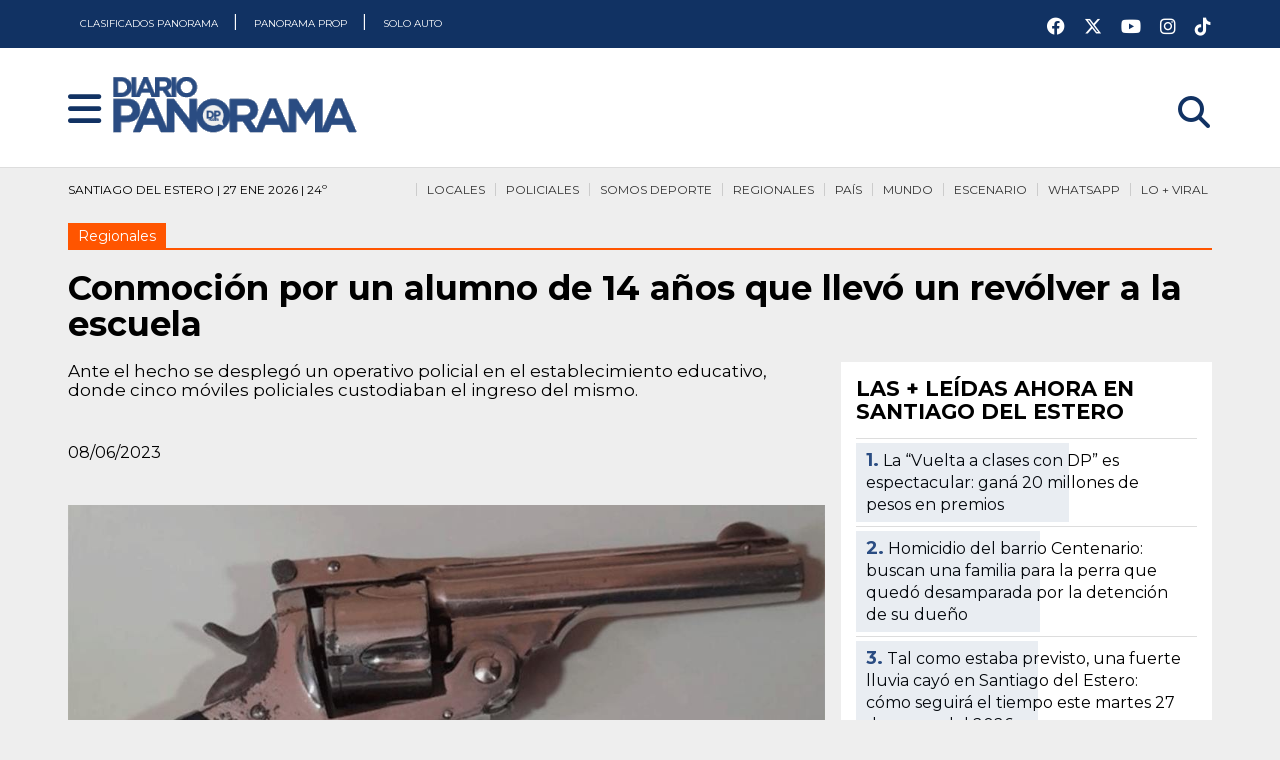

--- FILE ---
content_type: text/html; charset=UTF-8
request_url: https://www.diariopanorama.com/noticia/451280/conmocion-alumno-14-anos-llevo-revolver-escuela
body_size: 19846
content:
<!DOCTYPE html>
<html lang="es" amp>
  <head>
    
    <!-- AMP Analytics -->
    <meta charset="utf-8">
    
    <script async src="https://cdn.ampproject.org/v0.js"></script>
    <script async custom-element="amp-ad" src="https://cdn.ampproject.org/v0/amp-ad-0.1.js"></script>
    <script async custom-element="amp-auto-ads" src="https://cdn.ampproject.org/v0/amp-auto-ads-0.1.js"></script>
    <script async custom-element="amp-next-page" src="https://cdn.ampproject.org/v0/amp-next-page-1.0.js"></script>
    <script async custom-element="amp-sidebar" src="https://cdn.ampproject.org/v0/amp-sidebar-0.1.js"></script>
    <script async custom-element="amp-analytics" src="https://cdn.ampproject.org/v0/amp-analytics-0.1.js"></script>
    <script async custom-element="amp-social-share" src="https://cdn.ampproject.org/v0/amp-social-share-0.1.js"></script>
    <script async custom-element="amp-selector" src="https://cdn.ampproject.org/v0/amp-selector-0.1.js"></script>
            <script async custom-element="amp-facebook-comments" src="https://cdn.ampproject.org/v0/amp-facebook-comments-0.1.js"></script>
        <script async custom-element="amp-carousel" src="https://cdn.ampproject.org/v0/amp-carousel-0.1.js"></script>
        <script async custom-element="amp-youtube" src="https://cdn.ampproject.org/v0/amp-youtube-0.1.js"></script>
    <script async custom-element="amp-lightbox-gallery" src="https://cdn.ampproject.org/v0/amp-lightbox-gallery-0.1.js"></script>
    <script async custom-element="amp-twitter" src="https://cdn.ampproject.org/v0/amp-twitter-0.1.js"></script>
        <script async custom-element="amp-form" src="https://cdn.ampproject.org/v0/amp-form-0.1.js"></script>

            <script async custom-element="amp-iframe" src="https://cdn.ampproject.org/v0/amp-iframe-0.1.js"></script>    
    
    <link href="https://fonts.googleapis.com/css2?family=Montserrat:ital,wght@0,400;0,700;0,900;1,400;1,700;1,900&display=swap" rel="stylesheet">
    
    <meta name="viewport" content="width=device-width,minimum-scale=1,initial-scale=1">
    <title>Conmoción por un alumno de 14 años que llevó un revólver a la escuela - Diario Panorama</title>
    <meta name="title" content="Conmoción por un alumno de 14 años que llevó un revólver a la escuela - Diario Panorama" />
    <meta property="og:title" content="Conmoción por un alumno de 14 años que llevó un revólver a la escuela - Diario Panorama" />
    <meta name="twitter:title" content="Conmoción por un alumno de 14 años que llevó un revólver a la escuela - Diario Panorama" />
    <meta itemprop="name" content="Conmoción por un alumno de 14 años que llevó un revólver a la escuela - Diario Panorama" />

    <meta name="google-play-app" content="app-id=com.app.diariopanorama3">

                
        <meta name="Description" content="Ante el hecho se desplegó un operativo policial en el establecimiento educativo, donde cinco móviles policiales custodiaban el ingreso del mismo." />
    <meta name="DC.description" content="Ante el hecho se desplegó un operativo policial en el establecimiento educativo, donde cinco móviles policiales custodiaban el ingreso del mismo." />
    <meta property="og:description" content="Ante el hecho se desplegó un operativo policial en el establecimiento educativo, donde cinco móviles policiales custodiaban el ingreso del mismo." />
    <meta itemprop="description" content="Ante el hecho se desplegó un operativo policial en el establecimiento educativo, donde cinco móviles policiales custodiaban el ingreso del mismo." />
        
        <meta name="Keywords" content="Regionales,conmocion,alumno,14,anos,llevo,revolver,escuela,Diario Panorama" />
    <meta name="news_keywords" content="Regionales,conmocion,alumno,14,anos,llevo,revolver,escuela,Diario Panorama" />
        
    <meta name="author" content="Diario Panorama" />
    <meta name="distribution" content="global" />
    <meta name="Googlebot" content="all" />
    
    <meta name="geo.region" content="AR-G" />
    <meta name="geo.placename" content="Santiago del Estero" />
    <meta name="geo.position" content="-27.784493;-64.267955" />
    <meta name="ICBM" content="-27.784493, -64.267955" />
    
    <meta name="robots" content="index,follow,noodp" />
    <meta name="google-site-verification" content="p4LgS9-c1CeF2nuhAvMOE4vJvI2r4WfWJzr489LktaI" />
    <meta name="msvalidate.01" content="E768831A09E20432EC9084E84014C1A5" />
    <meta name="twitter:card" content="photo" />
    <meta name="twitter:site" content="@diario_panorama" />
    <meta name="twitter:creator" content="@diario_panorama" />
    <meta name="twitter:site:id" content="114915925" />
    <meta name="twitter:domain" content="diariopanorama.com" />
    
        <link rel="image_src" type="image/jpeg" href="https://www.diariopanorama.com/fotos/notas/2023/06/08/revolver-secuestrado-451280-165051.png">
    <meta name="twitter:image" content="https://www.diariopanorama.com/fotos/notas/2023/06/08/revolver-secuestrado-451280-165051.png" />
    <meta property="og:image" content="https://www.diariopanorama.com/fotos/notas/2023/06/08/revolver-secuestrado-451280-165051.png" />
    <meta itemprop="image" content="https://www.diariopanorama.com/fotos/notas/2023/06/08/revolver-secuestrado-451280-165051.png" />
        
    <link rel="apple-touch-icon" sizes="57x57" href="https://www.diariopanorama.com/apple-touch-icon-57x57.png">
    <link rel="apple-touch-icon" sizes="60x60" href="https://www.diariopanorama.com/apple-touch-icon-60x60.png">
    <link rel="apple-touch-icon" sizes="72x72" href="https://www.diariopanorama.com/apple-touch-icon-72x72.png">
    <link rel="apple-touch-icon" sizes="76x76" href="https://www.diariopanorama.com/apple-touch-icon-76x76.png">
    <link rel="apple-touch-icon" sizes="114x114" href="https://www.diariopanorama.com/apple-touch-icon-114x114.png">
    <link rel="apple-touch-icon" sizes="120x120" href="https://www.diariopanorama.com/apple-touch-icon-120x120.png">
    <link rel="apple-touch-icon" sizes="144x144" href="https://www.diariopanorama.com/apple-touch-icon-144x144.png">
    <link rel="apple-touch-icon" sizes="152x152" href="https://www.diariopanorama.com/apple-touch-icon-152x152.png">
    <link rel="apple-touch-icon" sizes="180x180" href="https://www.diariopanorama.com/apple-touch-icon-180x180.png">
    <link rel="icon" type="image/png" href="https://www.diariopanorama.com/favicon-32x32.png" sizes="32x32">
    <link rel="icon" type="image/png" href="https://www.diariopanorama.com/android-chrome-192x192.png" sizes="192x192">
    <link rel="icon" type="image/png" href="https://www.diariopanorama.com/favicon-96x96.png" sizes="96x96">
    <link rel="icon" type="image/png" href="https://www.diariopanorama.com/favicon-16x16.png" sizes="16x16">
    <link rel="manifest" href="https://www.diariopanorama.com/manifest.json">
    <link rel="mask-icon" href="https://www.diariopanorama.com/safari-pinned-tab.svg" color="#5bbad5">
    <meta name="msapplication-TileColor" content="#da532c">
    <meta name="msapplication-TileImage" content="https://www.diariopanorama.com/mstile-144x144.png">
    <meta name="theme-color" content="#ffffff">

    
        <link rel="canonical" href="https://www.diariopanorama.com/noticia/451280/conmocion-alumno-14-anos-llevo-revolver-escuela" />
    
        
    	<script type="application/ld+json">
		{
		    "@context": "http://schema.org",
		    "@type": "NewsArticle",
		    "headline": "Conmoción por un alumno de 14 años que llevó un revólver a la escuela",
		    "url": "https://www.diariopanorama.com/noticia/451280/conmocion-alumno-14-anos-llevo-revolver-escuela",
		    		    			  "thumbnailUrl": "https://www.diariopanorama.com/fotos/notas/2023/06/08/th_revolver-secuestrado-451280-165051.png",
		    "image": {
		    	"@context": "http://schema.org",
			    "@type": "ImageObject",
		      	"url": "https://www.diariopanorama.com/fotos/notas/2023/06/08/revolver-secuestrado-451280-165051.png",
		      	"height": "675px",
		      	"width": "1200px"
		    },
				
		    "dateCreated": "2023-06-08T16:50:41-03:00",
		    "datePublished": "2023-06-08T16:50:41-03:00",
		    "dateModified": "2023-06-08T16:53:23-03:00",
		   	
		    "mainEntityOfPage": "https://www.diariopanorama.com/noticia/451280/conmocion-alumno-14-anos-llevo-revolver-escuela",
		    "articleSection": "Regionales",
		    			  "author": {"@type": "Organization","name": "Redacción Diario Panorama","url": "https://www.diariopanorama.com"},
										    "keywords": ["Regionales","conmocion","alumno","14","anos","llevo","revolver","escuela","Diario Panorama"],
		    "description": "Ante el hecho se desplegó un operativo policial en el establecimiento educativo, donde cinco móviles policiales custodiaban el ingreso del mismo.",
		    "publisher":  {
			    	"@type": "Organization",
			    	"name": "Diario Panorama",
			    	"url": "https://www.diariopanorama.com",
			    	"logo": {
			    		"@context": "http://schema.org",
			    		"@type": "ImageObject",
			    		"url": "https://www.diariopanorama.com/img/redes.png",
			    		"height":"400px",
			    		"width":"400px"
			    	}
		    }
		 }
		</script>
<script type="application/ld+json">
{
  "@context": "https://schema.org",
  "@type": "NewsMediaOrganization",
  "name": "Diario Panorama",
  "url": "https://www.diariopanorama.com/",
  "description": "Diario Panorama. Toda la informacion de Santiago del Estero, Argentina y el Mundo actualizada. Ultimo Momento",
  "alternateName": "DP",
  "foundingDate": "2004-11-20",
  "logo": {
    "@context": "https://schema.org",
    "@type": "ImageObject",
    "url":"https://www.diariopanorama.com/img/redes.png",
    "height":"400px","width":"400px"
  },
  "sameAs": [
    "https://www.youtube.com/user/diariopanoramacom",
    "https://www.instagram.com/diariopanoramasde/",
    "https://www.facebook.com/diariopanorama/",
    "https://twitter.com/diario_panorama"
  ]
}
</script>    
    <style amp-boilerplate>
        body{-webkit-animation:-amp-start 8s steps(1,end) 0s 1 normal both;-moz-animation:-amp-start 8s steps(1,end) 0s 1 normal both;-ms-animation:-amp-start 8s steps(1,end) 0s 1 normal both;animation:-amp-start 8s steps(1,end) 0s 1 normal both}@-webkit-keyframes -amp-start{from{visibility:hidden}to{visibility:visible}}@-moz-keyframes -amp-start{from{visibility:hidden}to{visibility:visible}}@-ms-keyframes -amp-start{from{visibility:hidden}to{visibility:visible}}@-o-keyframes -amp-start{from{visibility:hidden}to{visibility:visible}}@keyframes -amp-start{from{visibility:hidden}to{visibility:visible}}    </style>
    <noscript><style amp-boilerplate>body{-webkit-animation:none;-moz-animation:none;-ms-animation:none;animation:none}</style></noscript>
    <style amp-custom="">
        
html {scroll-behavior:smooth}

body .cf:after, body .cf:before, body .rf:after, body .rf:before, body .rr:after, body .rr:before, body .rw:after, body .rw:before{display:block;content:" "}*, *:before, *:after{-webkit-box-sizing:border-box;-moz-box-sizing:border-box;box-sizing:border-box;margin:0;padding:0}.b{font-weight:bold}.i{font-style:italic}.u{text-decoration:underline}.s{font-size:80%}.tl{text-transform:lowercase}.tu{text-transform:uppercase}.tc{text-transform:capitalize}p,ul,ol,h1,h2,h3,h4,pre,amp-img,figure,.bd,.bp,table,hr,iframe{margin-bottom:0px;word-wrap:break-word}li{margin-left:25px}body{width:auto;margin:0;padding:0}.rf,.rw{margin-right:auto;margin-left:auto;padding-left:8px;padding-right:8px}.rr{margin-left:-8px;margin-right:-8px}[class^=rc]{position:relative;min-height:1px;padding-left:8px;padding-right:8px;float:left}.rcx12{width:100%}.rcx11{width:91.66666667%}.rcx10{width:83.33333333%}.rcx9{width:75%}.rcx8{width:66.66666667%}.rcx7{width:58.33333333%}.rcx6{width:50%}.rcx5{width:41.66666667%}.rcx4{width:33.33333333%}.rcx3{width:25%}.rcx2{width:16.66666667%}.rcx1{width:8.33333333%}.rox11{margin-left:91.66666667%}.rox10{margin-left:83.33333333%}.rox9{margin-left:75%}.rox8{margin-left:66.66666667%}.rox7{margin-left:58.33333333%}.rox6{margin-left:50%}.rox5{margin-left:41.66666667%}.rox4{margin-left:33.33333333%}.rox3{margin-left:25%}.rox2{margin-left:16.66666667%}.rox1{margin-left:8.33333333%}.rox0{margin-left:0}.rtxl{text-align:left}.rtxr{text-align:right}.rtxc{text-align:center}.rtxj{text-align:justify}.rpxn{padding-top:0;padding-bottom:0}.rpxs{padding-top:20px;padding-bottom:20px}.rpxm{padding-top:40px;padding-bottom:40px}.rpxl{padding-top:60px;padding-bottom:60px}.rmxn{margin-bottom:0}.rmxs{margin-bottom:20px}.rmxm{margin-bottom:40px}.rmxl{margin-bottom:60px}.cf:after,.cf:before,.rf:after,.rf:before,.rr:after,.rr:before,.rw:after,.rw:before{content:" ";display:table}.cf:after,.rf:after,.rr:after,.rw:after{clear:both}

html {background:#eeeeee}
body{font-family:'Montserrat',sans-serif;line-height:1.4;font-size:16px;background:none;font-weight:normal}
.cntrd-cntn{background-size:contain;background-position:top center;background-repeat:no-repeat}
.cntrd-rpt{background-position:top center;background-repeat:repeat-x}
.cntrd-rpt #sec .enc{
color:white;border-bottom:none;background:none;
}
.cntrd{background-repeat:no-repeat;background-position:top center;background-position-y:165px}

.motogp.cntrd{background-color:#ED3235}
.motogp #sec{margin-top:425px}
.motogp #sec .enc{display:none}
.motogp .mngrs, .motogp .bj{background:none;display:none}
.motogp .crd amp-img{border:solid #CB1013 6px}
.motogp .crd .ttl{background:#CB1013;color:#ffffff}
.motogp .crd .ttl h3 a{color:#ffffff}
.motogp body{background-color:#ED3235}

.scsrfrncsc.cntrd{background-color:#AD8B5E}
.scsrfrncsc #sec{margin-top:425px}
.scsrfrncsc #sec .enc{display:none}
.scsrfrncsc .mngrs, .motogp .bj{background:none;display:none}
.scsrfrncsc .crd amp-img{border:solid #5E4A33 6px}
.scsrfrncsc .crd .ttl{background:#5E4A33;color:#ffffff}
.scsrfrncsc .crd .ttl h3 a{color:#ffffff}
.scsrfrncsc body{background-color:#AD8B5E}

.smrtcty25 #sec{margin-top:40px}
.smrtcty25 #sec .enc{display:none}
.smrtcty25 .mngrs, .smrtcty25 .bj{background:none;display:none}
.smrtcty25 .crd amp-img{border:solid #49110C 6px}
.smrtcty25 .crd .ttl{background:#49110C;color:#ffffff}
.smrtcty25 .crd .ttl h3 a{color:#ffffff}

.aniv472.cntrd-rpt{background-color:#BCBEF6}
.aniv472 #sec{margin-top:40px}
.aniv472 #sec .enc{display:none}
.aniv472 .mngrs, .aniv472 .bj{background:none;display:none}
.aniv472 .crd amp-img{border:solid #2F3059 6px}
.aniv472 .crd .ttl{background:#2F3059;color:#ffffff}
.aniv472 .crd .ttl h3 a{color:#ffffff}
body.aniv472{background-color:#BCBEF6}

.sgoprod.cntrd-cntn{background-color:#EEEEEE}
.sgoprod #sec{margin-top:40px}
.sgoprod #sec .enc{display:none}
.sgoprod .mngrs, .sgoprod .bj{background:none;display:none}
.sgoprod .crd amp-img{border:solid #2F3059 6px;border-right:solid 6px #03B1F4}
.sgoprod .crd .ttl{background:#252466;
background:linear-gradient(90deg, rgba(37, 36, 102, 1) 33%, rgba(3, 177, 244, 1) 100%);color:#ffffff}
.sgoprod .crd .ttl h3 a{color:#ffffff}
.sgoprod .encabezador-central{margin-bottom:30px;min-height:1px}
.sgoprod header.blanco{border-bottom:solid 6px #C50310}
body.sgoprod{background-color:#EEEEEE;background-position-y:100px}

.bmx.cntrd-cntn{background-color:#EEEEEE}
.bmx #sec{margin-top:155px}
.bmx #sec .enc{display:none}
.bmx .mngrs, .bmx .bj{background:none;display:none}
.bmx .crd amp-img{border:solid #5F1020 6px;border-right:solid 6px #AA1E39}
.bmx .crd .ttl{background:#5F1020;
background:linear-gradient(90deg, rgba(95, 16, 32, 1) 33%, rgba(170, 30, 57, 1) 100%);color:#ffffff}
.bmx .crd .ttl h3 a{color:#ffffff}
.bmx .encabezador-central{margin-bottom:30px;min-height:1px}
.bmx header.blanco{border-bottom:solid 6px #AA1E39}
body.bmx{background-color:#EEEEEE;background-position-y:100px}

.frlbr.cntrd-cntn{background-color:#EEEEEE}
.frlbr #sec{margin-top:50px}
.frlbr #sec .enc{display:none}
.frlbr .mngrs, .frlbr .bj{background:none;display:none}
.frlbr .crd amp-img{border:solid #ffffff 6px;border-right:solid 6px #eeeeee}
.frlbr .crd .ttl{background:#ffffff;
background:linear-gradient(90deg, rgba(255, 255, 255, 1) 33%, rgba(238, 238, 238, 1) 100%);color:#0B62AD}
.frlbr .crd .ttl span{background:#0B62AD}
.frlbr .crd .ttl h3 a{color:#0B62AD}
.frlbr .encabezador-central{margin-bottom:30px;min-height:1px}
.frlbr .inner h3 a{text-shadow:none}

body.frlbr{background-color:#EEEEEE;background-position-y:100px}

.spr8.cntrd-cntn{background-color:#0B8793}
.spr8 #sec{margin-top:100px}
.spr8 #sec .enc{display:none}
.spr8 .mngrs, .spr8 .bj{background:none;display:none}
.spr8 .crd amp-img{border:solid #ffffff 6px;border-right:solid 6px #eeeeee}
.spr8 .crd .ttl{background:#ffffff;
background:linear-gradient(90deg, rgba(255, 255, 255, 1) 33%, rgba(238, 238, 238, 1) 100%);color:#360033}
.spr8 .crd .ttl span{background:#ffffff}
.spr8 .crd .ttl h3 a{color:#0B8793}
.spr8 .encabezador-central{margin-bottom:30px;min-height:1px}
.spr8 .inner h3 a{text-shadow:none}

body.spr8{background-color:#EEEEEE;background-position-y:100px}

.nvrsrcnl7.cntrd-cntn{background-color:#FBFBFB}
.nvrsrcnl7 #sec{margin-top:100px}
.nvrsrcnl7 #sec .enc{display:none}
.nvrsrcnl7 .mngrs, .nvrsrcnl7 .bj{background:none;display:none}
.nvrsrcnl7 .crd amp-img{border:solid #3c56fb 6px;border-right:solid 6px #3c56fb}
.nvrsrcnl7 .crd .ttl{background:#3c56fb;
background:linear-gradient(90deg, rgba(60, 86, 251, 1) 33%, rgba(60, 86, 251, 1) 100%);color:#ffffff}
.nvrsrcnl7 .crd .ttl span{background:#3c56fb}
.nvrsrcnl7 .crd .ttl h3 a{color:#ffffff}
.nvrsrcnl7 .encabezador-central{margin-bottom:30px;min-height:1px}
.nvrsrcnl7 .inner h3 a{text-shadow:none}

body.nvrsrcnl7{background-color:#EEEEEE;background-position-y:100px}

.smrtct-lg {background-color:#FF8A3F;padding:20px;margin-bottom:40px;border:solid 4px #FFE5C9}
.smrtct-lg2 {background-color:#FFE5C9;padding:20px;margin-bottom:40px;border:solid 4px #49110C}

body.smrtcty25::before {
content:"";
position:absolute;
top:0;left:0;right:0;bottom:0;
background-image:url('https://www.diariopanorama.com/img/encabezado-smartcity252.png?v=2');
background-size:containt;
background-color:#FF8A3F;
background-position:top center;
background-repeat:repeat-x;
opacity:0.7;
z-index:-1;
}

h1, .h1{font-family:'Montserrat', sans-serif;font-size:26px;line-height:28px;font-weight:700}
h2, .h2{font-family:'Montserrat', sans-serif;font-size:26px;line-height:1.15;font-weight:700}
h3, .h3{font-family:'Montserrat', sans-serif;font-size:20px;line-height:22px;font-weight:700}
h4, .h4{font-family:'Montserrat', sans-serif;font-size:18px;line-height:1.11;font-weight:700}
.mobile h2, .h2{font-size:19px;line-height:21px;margin-bottom:10px}
.mobile h3, .h3{font-size:19px;line-height:21px;margin-bottom:10px}
.mobile .inner h3{margin-bottom:0px}
.mobile .tmtc h3{font-size:15px;line-height:17px;margin-bottom:0px}
.mobile p{font-size:13px;line-height:15px}
.amp-next-page-separator {border-bottom:none}
.lft{float:left}
.rght{float:right}

.bd{text-align:center;display:inline-block;padding:10px 20px;color:#555;border:solid 2px #555;text-decoration:none}
.bd:hover, .bd:focus{background-color:#555;color:#fff}
.bp{text-align:center;display:inline-block;padding:10px 20px;background-color:#555;color:#fff;border:solid 2px #555;text-decoration:none}
.bp:hover, .bp:focus{background-color:#fff;color:#555}
.bf{display:block;width:100%}

nav{background-color:#113263;height:48px}
#nav{background-color:#2A4C82;width:auto}
.no,.nc{z-index:999999;font-weight:bold;color:white;font-size:26px;display:inline-block;position:absolute;cursor:pointer;top:15px;margin-left:20px;outline:none}
.blanco .no,.nc{color:#113263 }
.ni{display:none;text-decoration:none}
.ns{margin:70px 40px 0 40px;padding:0;font-size:22px}
.nt{margin:0 0 0 20px;padding:0}
.ns > li, .nt > li{list-style:none;margin-left:0}
.ns a{text-decoration:none;color:#555}
.nl{padding:20px;display:inline-block}
.nl amp-img{margin-bottom:0}
header .rcm7{height:0px}
.srch{font-size:32px;margin-top:15px}
.bj{height:40px}

@media all and (min-width:900px){
.ni{display:inline-block}
.ni a{padding:0px;line-height:35px;font-size:18px;text-decoration:none;color:black}
.ni a:hover, .ni a:focus {color:#999}
.nd{display:none}
}

@media (max-width:599px){.hx{display:none}
.logo a amp-img {height:40px}
.srch{display:block}
.cntrd-cntn{background-position:0px 100px}
}

@media (min-width:600px) and (max-width:898px){.hs{display:none} .srch{display:block}

}

@media all and (min-width:600px){.rw{width:560px}.rcs12{width:100%}.rcs11{width:91.66666667%}.rcs10{width:83.33333333%}.rcs9{width:75%}.rcs8{width:66.66666667%}.rcs7{width:58.33333333%}.rcs6{width:50%}.rcs5{width:41.66666667%}.rcs4{width:33.33333333%}.rcs3{width:25%}.rcs2{width:16.66666667%}.rcs1{width:8.33333333%}.ros11{margin-left:91.66666667%}.ros10{margin-left:83.33333333%}.ros9{margin-left:75%}.ros8{margin-left:66.66666667%}.ros7{margin-left:58.33333333%}.ros6{margin-left:50%}.ros5{margin-left:41.66666667%}.ros4{margin-left:33.33333333%}.ros3{margin-left:25%}.ros2{margin-left:16.66666667%}.ros1{margin-left:8.33333333%}.ros0{margin-left:0}.rtsl{text-align:left}.rtsr{text-align:right}.rtsc{text-align:center}.rtsj{text-align:justify}.rpsn{padding-top:0;padding-bottom:0}.rpss{padding-top:20px;padding-bottom:20px}.rpsm{padding-top:40px;padding-bottom:40px}.rpsl{padding-top:60px;padding-bottom:60px}.rmsn{margin-bottom:0}.rmss{margin-bottom:20px}.rmsm{margin-bottom:40px}.rmsl{margin-bottom:60px}
body{line-height:1.6;font-size:16px}
h1, .h1{font-size:34px;line-height:36px}
h2, .h2{font-size:32px;line-height:1.25}
h3, .h3{font-size:24px;line-height:26px}
h4, .h4{font-size:18px;line-height:1.22}

}

@media (min-width:900px) and (max-width:1199px){.hm{display:none}

}

@media all and (min-width:900px){.rw{width:860px}.rcm12{width:100%}.rcm11{width:91.66666667%}.rcm10{width:83.33333333%}.rcm9{width:75%}.rcm8{width:66.66666667%}.rcm7{width:58.33333333%}.rcm6{width:50%}.rcm5{width:41.66666667%}.rcm4{width:33.33333333%}.rcm3{width:25%}.rcm2{width:16.66666667%}.rcm1{width:8.33333333%}.rom11{margin-left:91.66666667%}.rom10{margin-left:83.33333333%}.rom9{margin-left:75%}.rom8{margin-left:66.66666667%}.rom7{margin-left:58.33333333%}.rom6{margin-left:50%}.rom5{margin-left:41.66666667%}.rom4{margin-left:33.33333333%}.rom3{margin-left:25%}.rom2{margin-left:16.66666667%}.rom1{margin-left:8.33333333%}.rom0{margin-left:0}.rtml{text-align:left}.rtmr{text-align:right}.rtmc{text-align:center}.rtmj{text-align:justify}.rpmn{padding-top:0;padding-bottom:0}.rpms{padding-top:20px;padding-bottom:20px}.rpmm{padding-top:40px;padding-bottom:40px}.rpml{padding-top:60px;padding-bottom:60px}.rmmn{margin-bottom:0}.rmms{margin-bottom:20px}.rmmm{margin-bottom:40px}.rmml{margin-bottom:60px}
h1, .h1{font-size:34px;line-height:36px}
h2, .h2{font-size:30px;line-height:1.25}
h3, .h3{font-size:24px;line-height:26px}
header .rcm7{border-top:none;margin-top:0px}
}

@media all and (min-width:1200px){.hl{display:none}.rw{width:1160px}.rcl12{width:100%}.rcl11{width:91.66666667%}.rcl10{width:83.33333333%}.rcl9{width:75%}.rcl8{width:66.66666667%}.rcl7{width:58.33333333%}.rcl6{width:50%}.rcl5{width:41.66666667%}.rcl4{width:33.33333333%}.rcl3{width:25%}.rcl2{width:16.66666667%}.rcl1{width:8.33333333%}.rol11{margin-left:91.66666667%}.rol10{margin-left:83.33333333%}.rol9{margin-left:75%}.rol8{margin-left:66.66666667%}.rol7{margin-left:58.33333333%}.rol6{margin-left:50%}.rol5{margin-left:41.66666667%}.rol4{margin-left:33.33333333%}.rol3{margin-left:25%}.rol2{margin-left:16.66666667%}.rol1{margin-left:8.33333333%}.rol0{margin-left:0}.rtll{text-align:left}.rtlr{text-align:right}.rtlc{text-align:center}.rtlj{text-align:justify}.rpln{padding-top:0;padding-bottom:0}.rpls{padding-top:20px;padding-bottom:20px}.rplm{padding-top:40px;padding-bottom:40px}.rpll{padding-top:60px;padding-bottom:60px}.rmln{margin-bottom:0}.rmls{margin-bottom:20px}.rmlm{margin-bottom:40px}.rmll{margin-bottom:60px}

}
.c1{color:#ffffff}.c2{color:#000000}.c3{color:#444444}.c4{color:#dddddd}.c5{color:#660080}.c6{color:#934ca6}.c7{color:#ff3d00}.c8{color:#33ff00}.c9{color:#0033ff}.c10{color:#ff0033}
.b1{background-color:#ffffff}.b2{background-color:#000000}.b3{background-color:#444444}.b4{background-color:#dddddd}.b5{background-color:#660080}.b6{background-color:#934ca6}.b7{background-color:#ff3d00}.b8{background-color:#33ff00}.b9{background-color:#0033ff}.b10{background-color:#ff0033}
pre{padding:10px 10px;border:1px solid #ccc;background-color:#eee;display:inline-block;border-radius:4px;white-space:pre-wrap;font-family:"Courier New", Courier, monospace;line-height:1.4;font-size:14px;max-width:100%}
figure{margin:0;padding:0}
.br{display:block}

header{background-color:#2A4C82;padding-bottom:10px;
/*background-image:url('https://www.diariopanorama.com/img/fondo-navidad25.png');*/
height:168px;
}
header.blanco{background-color:#fff;/*background-image:url('https://www.diariopanorama.com/img/fondo-navidad25.png');*/border-bottom:solid 1px #dddddd}

.logo{padding-top:10px;margin-left:50px}
.btns{float:right;width:100%;background-color:red;height:35px;opacity:0}
.rdscls{float:right;width:180px;color:#fff;padding:5px 0px}
.rdscls a{color:white;font-size:18px;margin-left:15px;margin-top:8px;display:inline-block}
.clm{float:right;width:35px;padding-top:4px;text-align:center}
.clm a{color:white}
.clmnv a{color:#000000;text-decoration:none}
.blanco .clm a{color:#113263}
.clm .tie01{float:left;width:30px;font-size:18px;font-weight:700}
.clm .tie02{float:left;width:38px;font-size:38px;padding-top:12px;margin-left:-5px}
.fch{float:right;width:auto;font-size:22px;color:white;text-align:right;margin-right:10px;padding-right:10px;border-right:solid 1px white;font-size:14px;line-height:16px;font-weight:700;margin-top:15px}
.rdsclscnt{background:white;height:40px;padding:0px;margin-top:10px;margin-bottom:-10px}
.rdsclscnt a{color:#2A4C82;font-size:32px}

.ni {height:48px;width:100%;color:#ffffff}
.ni a{font-size:10px;line-height:48px;font-weight:400;background-color:#113263;height:48px;padding:0px 12px;color:white}
.ni a.rght{float:right}
#nav{padding:60px 30px}
#nav .nc{top:4px;right:20px}
#nav ul{list-style-type:none;margin:50px 0px}
#nav ul li{margin-left:0px}
#nav ul li a{color:white;font-weight:900;font-size:18px;line-height:28px;text-decoration:none}
#nav .rdscls{width:100%}
#nav .rdscls a{font-size:32px;margin-right:10px}
.prlg{height:100px}
.mngrs{padding:10px;height:40px;margin-bottom:10px;font-size:12px;line-height:13px}
.mngrs nav{background-color:#eeeeee}
.mngrs nav a{color:#333333;text-decoration:none;border-top-style:solid;border-top-width:2px;background-color:#eeeeee;padding:7px 4px}
.mngrs nav a:hover{color:#268ae8}
.mngrs nav ul{list-style-type:none;margin:0;padding:0;top:0px;position:relative;z-index:99}
.mngrs nav li{white-space:nowrap;width:auto;float:right;margin-left:6px;padding-left:6px;border-left:solid 1px #ccc}
.blanco.mngrs nav a{border-top-width:0px}

.enc{color:#fff;display:inline-block;margin-bottom:5px}
.enc2{color:#fff;display:inline-block;margin-bottom:5px}
#sec .enc{color:#000;border-bottom-width:2px;border-bottom-style:solid;display:inline-block;margin-top:40px;margin-bottom:40px;background-color:#eeeeee;padding-bottom:2px}
#sec .enc2{color:#000;border-bottom-width:2px;border-bottom-style:solid;display:inline-block;margin-top:40px;margin-bottom:40px;background-color:#eeeeee;padding-bottom:2px}
.sbttl{font-size:14px;font-style:italic;max-width:600px;margin:20px auto;margin-top:-15px}
.sbttl a{text-decoration:none;color:#5A8FEB}

.somos{position:relative;background:#169516}
.hsomos{margin-left:8px;margin-right:8px;margin-bottom:0px;height:52px;overflow:hidden}
.headsec {
background:#169516;
color:#fff;
display:inline-block;
margin-bottom:0;
text-align:center;
white-space:nowrap;
padding:11px 18px;
font-size:11px;
text-transform:uppercase;
position:absolute;
top:0;
left:0;
}
.headsec:after {
width:0px;
height:0px;
border-style:solid;
border-width:51px 29px 0 0;
border-color:#076591 transparent transparent transparent;
content:' ';
position:absolute;
top:0px;
right:-29px;
}
.headsec.colordep:after {
border-color:#169516 transparent transparent transparent;
}
.bajsec.hscolor {
background:#0E6208;
padding:4px 0 10px 285px;
margin-right:8px;
text-align:left;
}
.bajsec {
background:#000;
color:#fff;
text-transform:uppercase;
font-size:16px;
font-weight:400;
text-align:right;
padding:10px 15px 10px 0;
margin-right:-15px;
}
.bajsec.hscolor a {
color:#fff;
margin:0 12px 0 0;
font-size:15px;
line-height:40px;
text-transform:uppercase;
text-decoration:none;
}
.menu-sd {
width:39px;
height:42px;
display:block;
float:left;
}
.menu-sd.ccordoba {
background:url(https://www.diariopanorama.com/img/esc-01.png) no-repeat center center;
}
.menu-sd.mitre {
background:url(https://www.diariopanorama.com/img/esc-02.png) no-repeat center center;
}
.menu-sd.guemes {
background:url(https://www.diariopanorama.com/img/esc-03.png) no-repeat center center;
}
.menu-sd.quimsa {
background:url(https://www.diariopanorama.com/img/esc-04.png) no-repeat center center;
}
.menu-sd.olimpico {
background:url(https://www.diariopanorama.com/img/esc-05.png) no-repeat center center;
}
.menu-sd.aguayene {
background:url(https://www.diariopanorama.com/img/esc-aguayenergia.png) no-repeat center center;
}
.menu-sd.altbrown {
background:url(https://www.diariopanorama.com/img/esc-almirantebrown.png) no-repeat center center;
}
.menu-sd.atlclodo {
background:url(https://www.diariopanorama.com/img/esc-atleticoclodomira.png) no-repeat center center;
}
.menu-sd.atlforre {
background:url(https://www.diariopanorama.com/img/esc-atleticoforres.png) no-repeat center center;
}
.menu-sd.banfield {
background:url(https://www.diariopanorama.com/img/esc-banfield.png) no-repeat center center;
}
.menu-sd.cargenti {
background:url(https://www.diariopanorama.com/img/esc-centralargentino.png) no-repeat center center;
}
.menu-sd.ccunidos {
background:url(https://www.diariopanorama.com/img/esc-comerciocentralunidos.png) no-repeat center center;
}
.menu-sd.deforres {
background:url(https://www.diariopanorama.com/img/esc-defensoresdeforres.png) no-repeat center center;
}
.menu-sd.huaicoho {
background:url(https://www.diariopanorama.com/img/esc-estudiantesdehuaicohondo.png) no-repeat center center;
}
.menu-sd.ibeltran {
background:url(https://www.diariopanorama.com/img/esc-independientedebeltran.png) no-repeat center center;
}
.menu-sd.ifernand {
background:url(https://www.diariopanorama.com/img/esc-independientedefernandez.png) no-repeat center center;
}
.menu-sd.instsant {
background:url(https://www.diariopanorama.com/img/esc-institutosantiago.png) no-repeat center center;
}
.menu-sd.navellan {
background:url(https://www.diariopanorama.com/img/esc-nicolasavellaneda.png) no-repeat center center;
}
.menu-sd.oldlions {
background:url(https://www.diariopanorama.com/img/esc-oldlionsrugbyclub.png) no-repeat center center;
}
.menu-sd.lawnteni {
background:url(https://www.diariopanorama.com/img/esc-santiagolawntennis.png) no-repeat center center;
}
.menu-sd.sarmient {
background:url(https://www.diariopanorama.com/img/esc-sarmiento.png) no-repeat center center;
}
.menu-sd.spfernan {
background:url(https://www.diariopanorama.com/img/esc-spfernandez.png) no-repeat center center;
}
.menu-sd.tallerfr {
background:url(https://www.diariopanorama.com/img/esc-talleresdefrias.png) no-repeat center center;
}
.menu-sd.talleran {
background:url(https://www.diariopanorama.com/img/esc-talleresdeanatuya.png) no-repeat center center;
}
.menu-sd.unionb {
background:url(https://www.diariopanorama.com/img/esc-unionb.png) no-repeat center center;
}
.menu-sd.unionsan {
background:url(https://www.diariopanorama.com/img/esc-unionsantiago.png) no-repeat center center;
}
.menu-sd.velezsr1 {
background:url(https://www.diariopanorama.com/img/esc-velezsr1.png) no-repeat center center;
}
.menu-sd.villauni {
background:url(https://www.diariopanorama.com/img/esc-villaunion.png) no-repeat center center;
}
.menu-sd.yandafc {
background:url(https://www.diariopanorama.com/img/esc-yandafc.png) no-repeat center center;
}
.menu-sd.independientebbc {
background:url(https://www.diariopanorama.com/img/esc-independientebbc.png) no-repeat center center;
}

.grey{background:#E9E8ED}
.gris{background:#eeeeee;padding-top:15px}
.white{background:#fff}
.loc{background:#125EA5;border-color:#125EA5;color:#fff}
.pol{background:#D50F08;border-color:#D50F08;color:#fff}
.reg{background:#F50;border-color:#F50;color:#fff}
.pai{background:#00A0DD;border-color:#00A0DD;color:#fff}
.mun{background:#53BBB4;border-color:#53BBB4;color:#fff}
.esc{background:#F94877;border-color:#F94877;color:#fff}
.wsp{background:#169516;border-color:#169516;color:#fff}
.lmv{background:#EA3500;border-color:#EA3500;color:#fff}
.rev{background:#8277D5;border-color:#8277D5;color:#fff}
.msc{background:#469F99;border-color:#469F99;color:#fff}
.dep{background:#169516;border-color:#169516;color:#fff}
.prp{background:#570846;border-color:#570846;color:#fff}
.sla{background:#6e0b15;border-color:#6e0b15;color:#fff}
.smbr{-webkit-box-shadow:0px 0px 10px -2px rgba(0,0,0,0.40);-moz-box-shadow:0px 0px 10px -2px rgba(0,0,0,0.40);box-shadow:0px 0px 10px -2px rgba(0,0,0,0.40);position:relative;z-index:10}

.fnt700{font-weight:600}
.fnt900{font-weight:700}

.enc{font-size:30px}
.enc2{font-size:20px}
#sec .enc{font-size:25px}
#sec .enc2{font-size:15px}

.dsfc{height:160px;margin-bottom:-125px}
.dsfc.x2{height:200px;margin-bottom:-135px}
.mobile .dsfc {height:300px;margin-bottom:-260px}

.sponsor{width:auto;
background:#d8d7dc;
height:auto;
margin-bottom:20px;
text-align:center;
vertical-align:middle;
position:relative;
display:block;
padding:0px 0px}
.rcm4 .sponsor{height:326px;padding:20px 0px}

.pdcsts{margin-top:-20px}
.pdcst{background:#e9ecf2;margin-bottom:35px;position:relative;padding:15px;padding-top:30px}
.pdcst .ftt{width:50px;height:50px;position:absolute;top:-25px;left:15px}
.pdcst .ttl{font-size:15px;font-weight:700;line-height:17px;padding:0px;min-height:75px}
.pdcst .ttl a{text-decoration:none;color:black}
.pdcst .frm {font-size:9px;font-weight:700;line-height:11px;color:#356cd4;font-weight:700}
.pdcst .frm span{color:#8b8f8e;float:right}
#sec .pdcsts .enc{border-bottom:none;margin-bottom:10px}
.pdcsts p{line-height:12px;margin-bottom:40px}

.pnrmprps{background-color:#570646;padding-left:10px;padding-right:10px}
.pnrmprps .lg{padding-top:30px;min-height:118px}
.pnrmprps .lg a.rght{background:#410039;color:white;font-size:18px;font-weight:600;padding:4px 10px;text-decoration:none;position:relative;top:15px}
.pnrmprps .imgcont div{position:absolute;top:0px;bottom:0px;width:100%;height:100%;background:rgba(87,6,70,0.3);z-index:1}
.pnrmprp {background:#410039;min-height:252px;margin-bottom:30px}
.pnrmprp h2 {color:#6E0B13;font-size:13px;line-height:15px;padding:20px 10px}
.pnrmprp h2 a{text-decoration:none;color:white;text-transform:uppercase}
.pnrmprp .rdscls{float:none;text-align:right;width:auto;padding-right:10px}
.mobile .pnrmprps .lg{padding-top:10px}

.slts{background-color:#6D0A13;padding-left:10px;padding-right:10px}
.slts .lg{padding-top:30px;min-height:100px}
.slts .lg a.rght{background:#510711;color:white;font-size:18px;font-weight:600;padding:4px 10px;text-decoration:none;position:relative;top:15px}
.imgcont{position:relative}
.slts .imgcont div{position:absolute;top:0px;bottom:0px;width:100%;height:100%;background:rgba(110,10,19,0.3);z-index:1}
.imgcont img{filter:grayscale(1)}
.slt{background:#510711;min-height:240px;margin-bottom:30px}
.slt h2 {color:#6E0B13;font-size:13px;line-height:15px;padding:20px 10px}
.slt h2 a{text-decoration:none;color:white;text-transform:uppercase}
.slt .rdscls{float:none;text-align:right;width:auto;padding-right:10px}
.mobile .slts .lg{padding-top:10px}
amp-social-share.custom-style {
background-color:#454545;
background-repeat:no-repeat;
background-position:center;
background-size:contain;
}

.rdpnrm{background-color:#2F7978;margin-bottom:20px;padding:50px 10px}
.rdpnrm .lg{padding-top:45px}
.imgcont{position:relative}
.rdpnrm .imgcont div{position:absolute;top:0px;bottom:0px;width:100%;height:100%;background:rgba(47, 121, 120,0.4);z-index:1}
.imgcont img{filter:grayscale(1)}
.ado{background:#266260;min-height:240px}
.ado h2 {color:#6E0B13;font-size:15px;line-height:15px;padding:20px 10px}
.ado h2 a{text-decoration:none;color:white;text-transform:uppercase}
.ado span{font-size:50px;display:block;text-align:center;padding-top:20px;margin-bottom:-10px;position:absolute;top:0px;left:0px;right:0px;z-index:999}
.ado span a{color:white}
.ado .rdscls{float:none;text-align:right;width:auto;padding-right:10px}
.mobile .rdpnrm .lg{padding-top:30px;padding-bottom:20px}
.mobile .ado{min-height:290px}
.mobile .ado span{font-size:60px;top:50px}
.rdpnrm .lg a{display:inline-block;margin-top:42px;background-color:#266260;color:white;padding:5px 10px;text-decoration:none;font-size:12px;font-weight:700;text-transform:uppercase}
.rdpnrm .lg2 a{display:inline-block;margin-top:0px;background-color:#266260;color:white;padding:5px 10px;text-decoration:none;font-size:12px;font-weight:700}
.rdpnrm amp-carousel{background:none}

.lsmslds{background:#777;margin-bottom:20px;padding-bottom:30px}
.lsmslds .crds .ttl{background:#2a4d82;border-bottom:#f00 solid 4px}
.lsmslds .rcx12 .crd h3{padding:20px 0px;font-size:19px;line-height:21px}
.lsmslds h3 a,.lsmslds h3 a:hover{color:#fff}
.lsmslds .crd.crds{height:272px}
.ttlmslds{color:#fff;margin-top:40px;margin-bottom:10px}
.ttlmslds span{border-top:#f00 solid 8px}

.pnnyctldd{background:#2A4D82;margin-bottom:20px;padding-bottom:30px}
.pnnyctldd .crds .ttl{background:#fff}
.pnnyctldd .rcx12 .crd h3{padding:20px 0px;font-size:19px;line-height:21px}
.pnnyctldd h4{padding:0px 0px;font-size:13px;line-height:15px;font-style:italic;margin-top:-15px;margin-bottom:20px}
.pnnyctldd .crd.crds{height:272px}
.ttlpnnyctldd{color:#fff;margin-top:40px;margin-bottom:10px}
.ttlpnnyctldd span{border-top:#E9E8ED solid 8px}

.clmbx{width:100%;min-height:340px;position:relative;
color:black;background:white}
.mobile .clmbx{padding:30px;padding-top:30px;margin-bottom:20px}
.clmbx .smbrt{margin-left:0px}
.grndsbx, .tmblbx, .hrscpbx{margin-bottom:20px}
.tbox02{float:left;width:185px;margin-top:30px}
.mobile .tbox02{float:left;width:25%;margin-top:10px;margin-bottom:20px}
.clmbx p{font-size:12px;line-height:14px}
.mobile .clmbx p{font-size:10px;line-height:10px}
.clmbx p.minmax{font-size:20px;line-height:22px}
.mobile .clmbx p.minmax{font-size:18px;line-height:20px}
.clmbx h2{font-size:15px;line-height:17px;font-weight:400}
.mobile .clmbx h2{color:black;font-size:19px;line-height:21px;font-weight:600}
.clmbx .mr{color:white;text-decoration:none;float:right;text-align:center;margin:32px;font-weight:700;font-size:17px;line-height:19px;background:#2A4C82;padding:10px 30px}
.mobile .clmbx .mr{margin:0px;font-size:12px;float:left;width:100%;text-align:center}
.clmbx .dia{font-size:19px;line-height:19px;margin-bottom:5px;font-weight:600}
.clmbx .dia span{font-size:15px}
.mobile .clmbx .dia {font-size:13px}
.clmbx .txt2 {font-weight:600}
.clmbx .tie02{padding:15px 52px}
.clmbx .hoy h2{font-size:17px;font-weight:600;padding-top:20px;line-height:17px;margin:0px;display:inline-block}
.mobile .clmbx .hoy h2{position:absolute;top:-20px;left:10px;font-size:10px}
.clmbx .hoy{height:272px;border-right:2px solid #eee;padding:0px 30px}
.mobile .clmbx .hoy{height:125px;border-bottom:1px solid #dddddd;border-right:none;margin-bottom:30px;padding-bottom:10px}
.clmbx .hoy .num{font-size:80px;font-weight:600}
.clmbx .hoy .img{font-size:50px;position:absolute;top:125px;right:45px}
.clmbx .hoy .desc{font-size:20px;line-height:32px}

.cjtsbx {background:#d9d9d9;padding:30px;padding-bottom:10px}
.cjtsbx a{text-decoration:none}
.cjtsbx .cjts {background-color:white;margin-bottom:20px;height:95px;color:black}
.cjtsbx .cjts amp-img{width:95px;float:left;margin-right:15px}
.cjtsbx .cjts h3{padding-top:25px}
.cjtsbx .cjts h3.cntxt{padding-top:10px}
.cjtsbx .cjts .smbrt{float:right;top:10px;right:10px;height:5px}
.cjtsbx .cjts.cclr .smbrt{background:rgba(255,255,255,0.3)}
.cjtsbx .cjts.cclr {background-color:#2A4C82;color:white}

.mobile .clmbx .hoy .num{font-size:50px;position:relative;bottom:0px;left:0px;text-align:left;width:25%;float:left}
.mobile .clmbx .hoy .img{font-size:50px;position:relative;top:8px;right:-15px;text-align:left;width:25%;float:left}
.mobile .clmbx .hoy .desc{font-size:26px;position:relative;line-height:30px;float:left;width:50%}

.rpnrm{background:#6B6B6B;margin-top:20px;margin-bottom:20px}
.rpnrm a{color:white;text-decoration:none;font-size:16px}
.rpnrm a span{font-size:20px;margin-right:40px}
.rpnrm .nvv{background:#AC1421;height:66px;padding:20px}
.mobile .rpnrm{margin-top:0px}
.mobile .rpnrm .nvv{height:36px;padding:10px}

.ttl{padding:0px 20px;min-height:120px;width:100%}
.ttl span{padding:3px 6px;font-weight:700;font-size:15px;margin-bottom:0px;display:inline-block}
.ttl span a{color:white;text-decoration:none}
.rcx12.rcm4 .crd .ttl h3{padding:10px 0px;font-size:21px;line-height:23px}
.rcx12.rcm3 .crd .ttl h3{padding:10px 0px;font-size:19px;line-height:21px}

.ltmpbx{padding:30px}
.ltmpbx .smbrt{background-color:rgba(0,0,0,0.1)}
.ltmpbx .enc{color:black}
.ltmpbx .enc2{color:black}

.tps{background:#012F3F;padding:30px}
.tps .smbrt{background-color:rgba(255,255,255,0.3)}
.ltmpbx amp-carousel{background:#012F3F}

.spcdmrcbx{margin-bottom:20px;padding:70px 0px}
.spcdmrcbx h2{color:black;font-size:50px;margin-bottom:20px}
.spcdmrcbx span{color:#285fd4;position:absolute;top:-12px;right:4px;font-size:25px}
.spcdmrcbx .rcm6 span{right:10px;top:-22px;font-size:50px}
.spcdmrcbx .crd {background:white;position:relative;margin-bottom:-24px}
.spcdmrcbx .nln.crd {margin-left:30px;margin-bottom:20px}
.spcdmrcbx .rcx12 .crd h3{font-size:13px;line-height:15px;margin:15px 15px 0px 0px}
.spcdmrcbx .rcx12 .nln.crd h3{margin:15px 12px 0px 40px}
.spcdmrcbx .rcx12.rcm6 .crd h3{font-size:21px;line-height:23px;margin:30px 50px 15px 0px}
.spcdmrcbx p{font-size:13px;line-height:15px;color:#666;padding:5px 0px;margin:2px 12px 0px 0px}
.spcdmrcbx .nln p{margin:2px 12px 0px 40px}
.spcdmrcbx .ttl{min-height:90px;height:90px;overflow:hidden;position:relative;width:90%;margin:auto;bottom:45px}
.spcdmrcbx .rcm6 .ttl{min-height:150px;height:150px;bottom:75px}
.spcdmrcbx .nln .ttl{min-height:90px;height:90px;overflow:hidden;width:100%;bottom:0px}
.spcdmrcbx .nln .ft{position:absolute;left:-30px;top:0px}
.spcdmrcbx article.nln{padding-top:10px}
.mobile .spcdmrcbx h2{font-size:19px;line-height:21px}
.mobile .spcdmrcbx{padding:40px 0px 0px 0px}

.spcdmrc{margin:30px 30px}
.spcdmrc span{font-size:13px}
.spcdmrc h2{font-size:50px}
.spcdmrc p{font-size:14px}
.spc {padding-top:30px}
.spc amp-carousel{margin-bottom:0px}
.mgnspc{margin:20px}

.vntsbx {background-color:white;padding-top:30px}
.vntsbx .crd{background:#414DB3}
.vntsbx .enc {color:black}
.vntsbx .enc2 {color:black}
.vntsbx .enc h2{border-top:5px black solid;display:block;color:black;font-size:45px;line-height:47px;padding:10px 0px}
.vntsbx .enc2 h2{border-top:5px black solid;display:block;color:black;font-size:45px;line-height:47px;padding:10px 0px}
.vntsbx .enc a{position:relative;color:white;text-decoration:none;font-size:19px;line-height:47px;font-weight:700;background:#414DB3;padding:10px 40px;margin-bottom:40px;display:inline-block}
.vntsbx .enc2 a{position:relative;color:white;text-decoration:none;font-size:19px;line-height:47px;font-weight:700;background:#414DB3;padding:10px 40px;margin-bottom:40px;display:inline-block}
.vntsbx .ttl{padding:30px}
.vntsbx h3 a,.vntsbx h3 a:hover{display:inline-block;color:white;text-decoration:none;margin-bottom:10px}
.vntsbx p{color:white}
.vntsbx .camara{position:absolute;z-index:1;color:white;font-size:50px;top:40%;left:43%}
.mobile .vntsbx .enc h2{font-size:19px;line-height:21px}
.mobile .vntsbx .enc2 h2{font-size:19px;line-height:21px}
.mobile .vntsbx .enc a{font-size:13px;line-height:13px}
.mobile .vntsbx .enc2 a{font-size:13px;line-height:13px}

.mltmdbx{background:black;padding-top:40px}
.mltmdbx .smbrt{background-color:rgba(255,255,255,0.3)}
.mltmdbx .enc h2{border-top:5px black solid;display:block;color:white;font-size:45px;line-height:47px;padding:10px 0px}
.mltmdbx .enc2 h2{border-top:5px black solid;display:block;color:white;font-size:45px;line-height:47px;padding:10px 0px}
.mltmdbx .enc a{position:absolute;right:10px;top:22px;color:white;text-decoration:none;font-size:23px;line-height:47px;font-weight:700}
.mltmdbx .enc2 a{position:absolute;right:10px;top:22px;color:white;text-decoration:none;font-size:23px;line-height:47px;font-weight:700}
.mltmdbx .ft{position:relative}
.mltmdbx .play{position:absolute;z-index:1;color:white;font-size:30px;top:40%;left:45%;background-color:rgba(255,255,255,0.5);border-radius:100px;padding:0px 20px}
.mltmdbx .ttl {min-height:90px;background:white}
.mltmdbx .rcx12.rcm3 .crd .ttl h3 {padding:10px 0px;font-size:21px;line-height:23px}
.mltmdbx h3 a,.mltmdbx h3 a:hover{color:black}
.mltmdbx .rcx12.rcm3 .play{font-size:25px;top:22%;left:40%;padding:0px 10px}
.mobile .mltmdbx{margin-bottom:0px;padding-top:10px}
.mobile .mltmdbx .enc h2{font-size:19px;line-height:21px}
.mobile .mltmdbx .enc2 h2{font-size:19px;line-height:21px}
.mobile .mltmdbx .enc a {font-size:13px;line-height:13px}
.mobile .mltmdbx .enc2 a {font-size:13px;line-height:13px}
.mobile .mltmdbx .play {font-size:20px;top:32%;left:38%;border:#443cb0 solid 2px;border-radius:104px;padding:0px 6px}
.mobile .mltmdbx .inner .play {font-size:40px;top:32%;left:39%;border:#443cb0 solid 4px;border-radius:104px;padding:0px 12px}

.crnvrs{margin-bottom:10px}
.crnvrs .btn-primary{background:#F05F5F;border:#F05F5F solid 1px;position:absolute;bottom:0px}
.coronav {padding-bottom:30px;margin-top:20px}
.corotit {background:rgb(139,99,194);background:linear-gradient(90deg, rgba(139,99,194,1) 0%, rgba(70,0,140,1) 35%);height:117px;margin-bottom:10px}
.corotit {padding:25px 10px}
.coroitem {background-color:#fff;height:117px;line-height:30px;padding:27px 0 0 0;margin-bottom:10px}
.coronum {color:#F05F5F;font-size:35px;font-weight:600;margin-bottom:5px}
.cororef {color:#222;font-size:18px;border-bottom:5px solid #CCCCCC;font-weight:400;display:inline-block}
.cororef2 {color:#222;font-size:18px;border-bottom:5px solid #FFFFFF;font-weight:400;display:inline-block}
.corolink {color:#fff;font-weight:bold;position:relative;top:2px}

.crnvrs2 {height:auto;margin-bottom:20px;font-family:'Montserrat', sans-serif;font-weight:700;font-size:12px}
.crnvrs2 i {color:#c00;font-size:8px;line-height:12px}
.crnvrs2 .sgnd i,.crnvrs2 a {color:#fff}
.crnvrs2 .ttl{padding:0px;min-height:28px;font-size:14px}
.crnvrs2 .bck{background:#333;margin:0px;color:white;border-left:#f7b90a solid 4px;border-right:#00a0dd solid 4px}
.crnvrs2 .bck .prmr{padding:10px;height:auto;background-image:url('img/covid-arg.png');background-repeat:no-repeat;border-right:#000 solid 2px}
.crnvrs2 .bck .sgnd{padding:10px;height:auto;background:#cc0000;background-image:url('img/covid-vaccine.png');background-repeat:no-repeat;background-position:center;border-left:#a00 solid 4px;border-right:#a00 solid 4px}
.crnvrs2 .bck .trcr{padding:10px;height:auto;background:#333;background-image:url('img/covid-sgo.png');background-repeat:no-repeat;background-position:right}
.crnvrs2 .num{font-style:italic;color:#ccc;font-size:14px}
.mobile .crnvrs2 {height:420px}
.mobile .crnvrs2 .bck{border:none}
.mobile .crnvrs2 .bck .sgnd{height:170px;border-left:none;border-right:none;border-top:#a00 solid 4px;border-bottom:#a00 solid 4px}
.mobile .crnvrs2 .bck .prmr{background-position:right}
.mobile .crnvrs2 .num{margin-bottom:12px}

.elecciones-paso2021 {margin-bottom:12px}
.elecciones-paso2021 .container .back{background:#fff;border-bottom:#bbbbbb solid 1px;width:1220px;margin-left:6px;padding-right:6px}
.elecciones-paso2021 .candidato{background-color:#2A4B80;text-align:center;padding-top:2px;padding-bottom:4px}
.elecciones-paso2021 .desactivado {overflow:hidden;opacity:0.5;-webkit-filter:grayscale(100%);-moz-filter:grayscale(100%);-ms-filter:grayscale(100%);-o-filter:grayscale(100%);filter:grayscale(100%)}
.elecciones-paso2021 .tipo9 span{border-bottom:solid 1px rgba(255,255,255,0.1);display:block;width:100%;padding:5px 10px 0px 10px;font-size:12px;font-style:italic}
.elecciones-paso2021 .tipo9 .candidato{background-color:#1C3359;text-align:center;padding-top:2px;padding-bottom:4px}
.elecciones-paso2021 .candidato img{border-radius:120px;
border:solid 2px #fff;text-align:center;
padding:3px;margin:7px;margin-bottom:0px;display:initial}
.elecciones-paso2021 .desactivado img{-webkit-filter:grayscale(100%);-moz-filter:grayscale(100%);-ms-filter:grayscale(100%);-o-filter:grayscale(100%);filter:grayscale(100%)}
.elecciones-paso2021 .contenido{background:#506B97;margin-bottom:10px}
.elecciones-paso2021 .tipo9 .contenido{background:#1C3359;min-height:135px}
.elecciones-paso2021 .tipo3 .contenido{background:#1C3359;height:175px}
.elecciones-paso2021 .contenido .porcentaje{background:#1C3359;color:#a5bfec;font-size:30px;display:block;text-align:center;font-weight:bold;line-height:18px;padding:10px 0px 5px 0px;position:absolute;bottom:10px;right:8px;width:92%}
.elecciones-paso2021.mobile .contenido .porcentaje{width:95%}
.elecciones-paso2021 .tipo9 .contenido .porcentaje{background:#506B97;color:#a5bfec}
.elecciones-paso2021 .tipo3 .contenido .porcentaje{background:#506B97}
.elecciones-paso2021 .contenido .porcentaje span{color:#fff;font-size:11px;font-weight:normal}
.elecciones-paso2021 .contenido .apellido{font-weight:bold;padding:4px;text-align:center;color:#fff;font-size:15px;line-height:15px;margin-top:52px}
.elecciones-paso2021 .contenido .partido{color:#c7dffd;text-align:center;font-size:12px;background:#506B97;position:absolute;top:14px;padding:10px 0px;width:92%}
.elecciones-paso2021.mobile .contenido .partido{width:95%;top:16px}
.elecciones-paso2021 .tipo3 .contenido .partido{color:#fff;padding:10px;text-align:center}
.elecciones-paso2021 .mesas {background:#02AEEE url('../img/urnas2.png') bottom right no-repeat;height:321px;padding:20px;color:#fff}
.elecciones-paso2021 .mesas h1{color:#fff;font-size:19px;margin-top:15px}
.elecciones-paso2021 .mesas h1 span{color:#1C3359}
.elecciones-paso2021 .mesas .data {padding:32px;padding-left:0px}
.elecciones-paso2021 .mesas .data p {line-height:25px;color:yellow}
.elecciones-paso2021 .mesas .data p span{font-size:28px;color:#0b2248}
.elecciones-paso2021 .background{background:#1C3359}
.elecciones-paso2021 h1{color:#02aeee;font-size:19px;margin-top:3px;float:left;padding-right:20px}
.elecciones-paso2021 h1 span{color:#1C3359}
.elecciones-paso2021 h2,.elecciones-paso2021 h3,.elecciones-paso2021 h4{color:#333;font-size:18px;border-bottom:solid 4px #02AEEE;line-height:40px;margin:0px;padding:0px;margin-bottom:4px;font-weight:700}
.elecciones-paso2021 h2 span{color:#1C3359}
.elecciones-paso2021 h3{border-bottom:solid 4px #1C3359;text-align:right}
.elecciones-paso2021 h4{border-bottom:solid 4px #cc0000}
.elecciones-paso2021 ul{float:right;position:absolute;top:13px;right:10px}
.elecciones-paso2021.mobile ul{float:right;position:absolute;top:50px;right:10px}
.elecciones-paso2021 ul li{float:left;margin-left:30px}
.elecciones-paso2021 ul li span{color:#02AEEE;font-weight:700}

.elecciones-paso2021 .frente-civico-santiago .porcentaje{background:#c00;color:#fff}
.elecciones-paso2021 .frente-civico-santiago .candidato{background:#f33}
.elecciones-paso2021 .frente-civico-santiago .contenido{background:#f33}
.elecciones-paso2021 .frente-civico-santiago .contenido .partido{color:#fff;background:#f33}

.elecciones-paso2021 .juntos-por-cambio .porcentaje{background:#F0A302;color:#fff}
.elecciones-paso2021 .juntos-por-cambio .candidato{background:#F3d635}
.elecciones-paso2021 .juntos-por-cambio .contenido{background:#F3d635}
.elecciones-paso2021 .juntos-por-cambio .contenido .apellido{color:#333}
.elecciones-paso2021 .juntos-por-cambio .contenido .partido{color:#333;background:#F3d635;z-index:999}
.elecciones-paso2021 .juntos-por-cambio.desactivado .contenido .partido{width:92%}
.elecciones-paso2021.mobile .juntos-por-cambio.desactivado .contenido .partido{width:95%}

.elecciones-paso2021 .juntos-cambio .porcentaje{background:#F0A302;color:#fff}
.elecciones-paso2021 .juntos-cambio .candidato{background:#F3d635}
.elecciones-paso2021 .juntos-cambio .contenido{background:#F3d635}
.elecciones-paso2021 .juntos-cambio .contenido .apellido{color:#fff}
.elecciones-paso2021 .juntos-cambio .contenido .partido{color:#333;background:#F3d635;z-index:999}
.elecciones-paso2021 .juntos-cambio.desactivado .contenido .partido{width:92%}

.elecciones-paso2021 .frente-renovador .porcentaje{background:#00A0DD;color:#fff}
.elecciones-paso2021 .frente-renovador .candidato{background:#33b3cc}
.elecciones-paso2021 .frente-renovador .contenido{background:#33b3cc}
.elecciones-paso2021 .frente-renovador .contenido .apellido{color:#fff}
.elecciones-paso2021 .frente-renovador .contenido .partido{color:#fff;background:#33b3cc}

.elecciones-paso2021 .libres-sur .porcentaje{background:#a00;color:#fff}
.elecciones-paso2021 .libres-sur .candidato{background:#f33}
.elecciones-paso2021 .libres-sur .contenido{background:#f33}
.elecciones-paso2021 .libres-sur .contenido .partido{color:#fff;background:#800}

.elecciones-2021 {margin-bottom:12px}
.elecciones-2021 .container .back{background:#fff;border-bottom:#bbbbbb solid 1px;width:1220px;margin-left:6px;padding-right:6px}
.elecciones-2021 .candidato{background-color:#2A4B80;text-align:center;padding-top:2px;padding-bottom:4px}
.elecciones-2021 .desactivado {overflow:hidden;opacity:0.5;-webkit-filter:grayscale(100%);-moz-filter:grayscale(100%);-ms-filter:grayscale(100%);-o-filter:grayscale(100%);filter:grayscale(100%)}

.elecciones-2021 .contenido{margin-bottom:10px}
.elecciones-2021 .mesas {background:#02AEEE url('../img/urnas2.png') bottom right no-repeat;height:321px;padding:20px;color:#fff}
.elecciones-2021 .mesas h1{color:#fff;font-size:19px;margin-top:15px}
.elecciones-2021 .mesas h1 span{color:#1C3359}
.elecciones-2021 .mesas .data {padding:32px;padding-left:0px}
.elecciones-2021 .mesas .data p {line-height:25px;color:yellow}
.elecciones-2021 .mesas .data p span{font-size:28px;color:#0b2248}
.elecciones-2021 .background{background:#1C3359}
.elecciones-2021 h1{color:#02aeee;font-size:19px;margin-top:3px;float:left;padding-right:20px}
.elecciones-2021 h1 span{color:#1C3359}
.elecciones-2021 h2,.elecciones-2021 h3,.elecciones-2021 h4{color:#333;font-size:18px;border-bottom:solid 4px #02AEEE;line-height:40px;margin:0px;padding:0px;margin-bottom:4px;font-weight:700}
.elecciones-2021 h2 span{color:#1C3359}
.elecciones-2021 h3{border-bottom:solid 4px #1C3359;text-align:right}
.elecciones-2021 h4{border-bottom:solid 4px #cc0000}
.elecciones-2021 ul{float:right;position:absolute;top:13px;right:10px}
.mobile .elecciones-2021 ul{float:none;position:relative;top:0px}
.elecciones-2021 ul li{float:left;margin-left:30px}
.elecciones-2021 ul li span{color:#02AEEE;font-weight:700}

.elecciones-2021 .imagen{float:left;margin-right:10px}
.mobile .elecciones-2021 .imagen{float:left;margin-right:10px;margin-top:10px}
.mobile .elecciones-2021 .imagen amp-img{margin:2px;border:solid 2px #E9E8ED;padding:0px;border-radius:150px 150px 150px 150px;-moz-border-radius:150px 150px 150px 150px;-webkit-border-radius:150px 150px 150px 150px}
.mobile .elecciones-2021 .imagen img{filter:grayscale(1);opacity:0.8}
.mobile .elecciones-2021 .imagen img:hover{filter:grayscale(0)}

.elecciones-2021 .partido{font-size:12px;padding-top:10px;font-style:italic}
.elecciones-2021 .apellido{font-weight:bold;font-style:italic}
.elecciones-2021 .porcentaje{font-weight:normal;font-size:14px;color:#1C3359}
.elecciones-2021 .porcentaje span{font-size:22px;font-weight:bold;color:#02AEEE}

.elecciones-2021 .tipo11{border-bottom:#c0c0c0 4px solid}
.elecciones-2021 .tipo11.frente-civico-santiago{border-bottom:#f00 4px solid}
.elecciones-2021 .tipo11.frente-civico-santiago .porcentaje span{color:#f00}

.elecciones-2021 .tipo11.frente-juntos-cambio{border-bottom:#F0A302 4px solid}
.elecciones-2021 .frente-juntos-cambio .porcentaje span{color:#F0A302}

.elecciones-2021 .tipo11.frente-renovador-progresista{border-bottom:#33b3cc 4px solid}

.elecciones-2021 .diputados .img {text-align:center}
.elecciones-2021 .diputados .img amp-img{margin:2px;border:solid 2px #E9E8ED;padding:0px;border-radius:150px 150px 150px 150px;-moz-border-radius:150px 150px 150px 150px;-webkit-border-radius:150px 150px 150px 150px}
.elecciones-2021 .diputados .img img{filter:grayscale(1);opacity:0.8}

.elecciones-2021 .diputados .partido{text-align:center;font-size:15px;line-height:17px;font-weight:bold;padding-top:10px;margin-bottom:2px;font-style:italic}
.elecciones-2021 .diputados .apellido{text-align:center;font-weight:normal;font-size:12px;line-height:11px;min-height:24px}
.elecciones-2021 .diputados .porcentaje{text-align:center;font-weight:normal;font-size:14px;color:#1C3359;margin-top:6px}
.elecciones-2021 .diputados .porcentaje span{font-size:22px;font-weight:bold;color:#02AEEE;margin-bottom:0px}

.elecciones-2021 .tipo10.frente-civico-santiago{border-left:#f00 2px solid}
.elecciones-2021 .tipo10.frente-civico-santiago .porcentaje span{color:#f00}

.elecciones-2021 .tipo10.frente-renovador-progresista{border-left:#33b3cc 2px solid}
.elecciones-2021 .tipo10.frente-renovador-progresista .porcentaje span{color:#33b3cc}

.elecciones-2021 .tipo10.frente-juntos-cambio{border-left:#F0A302 2px solid}
.elecciones-2021 .tipo10.frente-juntos-cambio .porcentaje span{color:#F0A302}

.elecciones-2021 .tipo10{border-left:#c0c0c0 2px solid}

.elecciones-2023 {margin-bottom:12px}
.elecciones-2023 .container .back{background:#fff;border-bottom:#bbbbbb solid 1px;width:1220px;margin-left:6px;padding-right:6px}
.elecciones-2023 .candidato{background-color:#2A4B80;text-align:center;padding-top:2px;padding-bottom:4px}
.elecciones-2023 .desactivado {overflow:hidden;opacity:0.5;-webkit-filter:grayscale(100%);-moz-filter:grayscale(100%);-ms-filter:grayscale(100%);-o-filter:grayscale(100%);filter:grayscale(100%)}

.elecciones-2023 .contenido{margin-bottom:10px}
.elecciones-2023 .mesas {background:#02AEEE url('../img/urnas2.png') bottom right no-repeat;height:321px;padding:20px;color:#fff}
.elecciones-2023 .mesas h1{color:#fff;font-size:19px;margin-top:15px}
.elecciones-2023 .mesas h1 span{color:#1C3359}
.elecciones-2023 .mesas .data {padding:32px;padding-left:0px}
.elecciones-2023 .mesas .data p {line-height:25px;color:yellow}
.elecciones-2023 .mesas .data p span{font-size:28px;color:#0b2248}
.elecciones-2023 .background{background:#1C3359}
.elecciones-2023 h1{color:#02aeee;font-size:19px;margin-top:3px;float:left;padding-right:20px}
.elecciones-2023 h1 span{color:#1C3359}
.elecciones-2023 h2,.elecciones-2023 h3,.elecciones-2023 h4{color:#333;font-size:18px;border-bottom:solid 4px #02AEEE;line-height:40px;margin:0px;padding:0px;margin-bottom:4px;font-weight:700}
.elecciones-2023 h2 span{color:#1C3359}
.elecciones-2023 h3{border-bottom:solid 4px #1C3359;text-align:right}
.elecciones-2023 h4{border-bottom:solid 4px #cc0000}
.elecciones-2023 ul{float:right;position:absolute;top:13px;right:10px}
.mobile .elecciones-2023 ul{float:none;position:relative;top:0px}
.elecciones-2023 ul li{float:left;margin-left:30px}
.elecciones-2023 ul li span{color:#02AEEE;font-weight:700}

.elecciones-2023 .imagen{float:left;margin-right:10px}
.mobile .elecciones-2023 .imagen{float:left;margin-right:10px;margin-top:10px}
.mobile .elecciones-2023 .imagen amp-img{margin:2px;border:solid 2px #E9E8ED;padding:0px;border-radius:150px 150px 150px 150px;-moz-border-radius:150px 150px 150px 150px;-webkit-border-radius:150px 150px 150px 150px}
.mobile .elecciones-2023 .imagen img{}
.mobile .elecciones-2023 .imagen img:hover{filter:grayscale(0)}

.elecciones-2023 .partido{font-size:12px;padding-top:10px;font-style:italic}
.elecciones-2023 .apellido{font-weight:bold;font-style:italic}
.elecciones-2023 .porcentaje{font-weight:normal;font-size:14px;color:#1C3359}
.elecciones-2023 .porcentaje span{font-size:22px;font-weight:bold;color:#02AEEE}

.elecciones-2023 .tipo11{border-bottom:#c0c0c0 4px solid}
.elecciones-2023 .tipo11.frente-civico-santiago{border-bottom:#f00 4px solid}
.elecciones-2023 .tipo11.frente-civico-santiago .porcentaje span{color:#f00}

.elecciones-2023 .tipo11.frente-juntos-cambio{border-bottom:#F0A302 4px solid}
.elecciones-2023 .frente-juntos-cambio .porcentaje span{color:#F0A302;
}
.elecciones-2023 .tipo11.frente-renovador-progresista{border-bottom:#33b3cc 4px solid}

.elecciones-2023 .diputados .img {text-align:center}
.elecciones-2023 .diputados .img amp-img{margin:2px;padding:0px;border-radius:150px 150px 150px 150px;-moz-border-radius:150px 150px 150px 150px;-webkit-border-radius:150px 150px 150px 150px}
.elecciones-2023 .diputados .afuera .img img{filter:grayscale(1);opacity:0.8}
.mobile .elecciones-2023 .diputados .afuera .imagen img{filter:grayscale(1);opacity:0.8}

.elecciones-2023 .diputados .partido{text-align:center;font-size:15px;line-height:17px;font-weight:bold;padding-top:10px;margin-bottom:2px;font-style:italic}
.mobile .elecciones-2023 .diputados .partido{text-align:left}
.elecciones-2023 .diputados .afuera .partido{color:#555}
.elecciones-2023 .diputados .apellido{text-align:center;font-weight:normal;font-size:12px;line-height:11px;min-height:24px}
.mobile .elecciones-2023 .diputados .apellido{text-align:left}
.elecciones-2023 .diputados .porcentaje{text-align:center;font-weight:normal;font-size:14px;color:#1C3359;margin-top:6px}
.mobile .elecciones-2023 .diputados .porcentaje{text-align:left}
.elecciones-2023 .diputados .porcentaje span{font-size:22px;font-weight:bold;color:#02AEEE;margin-bottom:0px}
.elecciones-2023 .diputados .afuera .porcentaje span{color:#555}

.elecciones-2023 .tipo10.frente-civico-santiago{border-left:#f00 2px solid}
.elecciones-2023 .tipo10.frente-civico-santiago .porcentaje span{color:#f00}

.elecciones-2023 .tipo10.frente-renovador-progresista{border-left:#33b3cc 2px solid}
.elecciones-2023 .tipo10.frente-renovador-progresista .porcentaje span{color:#33b3cc}

.elecciones-2023 .tipo10.frente-juntos-cambio{border-left:#F0A302 2px solid}
.elecciones-2023 .tipo10.frente-juntos-cambio .porcentaje span{color:#F0A302}

.elecciones-2023 .tipo10{border-left:#c0c0c0 2px solid}

.dsclmnsbx{}
.dsclmnsbx article{background:white;margin-bottom:10px}
.dsclmnsbx .cntndr{margin-bottom:20px}
.dsclmnsbx .inline{padding:0px;border:none}
.dsclmnsbx .inline .ttl{padding:30px 10px 0px 0px}
.dsclmnsbx .ttlsccn{margin-top:40px;margin-bottom:5px}
.dsclmnsbx .ttlsccn span{border-top-style:solid;border-top-width:4px;background:#E9E8ED;color:black}
.wsptl{font-size:20px;font-weight:bold;position:absolute;top:45px;right:10px}
.mobile .wsptl{position:relative;top:0px;right:0px}
.wsptl a{color:black;text-decoration:none}
.wsptl a:hover{color:#169516}
.wsptl i{color:#169516}

.encabezado{display:none}
.seccion_2324 .encabezado{display:block;background-color:rgba(0,0,0,0.7);margin-bottom:20px}
.seccion_2324{background-image:url(https://www.diariopanorama.com/img/secciones/back2324.jpg);background-repeat:no-repeat;background-position:top center;background-size:contain}
.seccion_2324 #sec h1.enc,.seccion_2324 #sec .sbttl{display:none}
.seccion_4433{background-color:#f1f1f1}

.gndsms{margin-bottom:20px;height:180px}

.mobile .msmln h3{font-size:17px;line-height:19px}
.mobile .nwht h3 a{color:white}
.smbrt{width:60px;height:15px;background-color:rgba(0,0,0,0.2);position:relative;top:-10px;margin-left:10px}
.sbbryd{border-bottom:20px solid rgba(255,255,255,0.5)}
.dstcd h3 a{color:white}

.rnkng{position:sticky;top:15px}
.rnkng section{background-color:white;padding:15px;margin-bottom:20px}
.rnkng h2{font-size:21px;line-height:23px;margin-bottom:15px;color:black}
.rnkng ol {list-style-type:none;counter-reset:item}
.rnkng li {color:black;list-style:none;position:relative;font-weight:400;line-height:22px;margin-left:0px;border-top:solid 1px #ddd;padding:10px}
.rnkng li span{color:#2A4C82;font-weight:600;font-size:18px}
.rnkng a{color:black;text-decoration:underline;text-decoration-color:white;text-decoration-thickness:2px}
.rnkng a:hover{text-decoration-color:#5A8FEB}
.nota .rnkng{margin-bottom:45px}
.rnkngbr{background:rgba(42,76,130,0.1);position:absolute;top:0px;left:0px;bottom:0px;margin-bottom:4px;margin-top:4px}

.crd{background:#EEEFEE;height:auto;position:relative;margin-bottom:20px}
.rcx12 .crd h3{font-size:15px;line-height:17px;text-align:left}
.rcx8 .crd h3{font-size:15px;line-height:17px}
.rcx4 .crd h3{font-size:15px;line-height:17px}
.crd.crds{height:326px;overflow:hidden;position:relative}
.crds .ttl{position:absolute;bottom:0px;left:0px;height:auto;background:white}
.crds .ttl p{display:none;font-size:15px;line-height:17px;margin-bottom:15px;transition:opacity 2s ease-out;opacity:0}
.crds:hover .ttl p{opacity:1;display:block}
.dstcd .crds .ttl{background:rgb(25,44,75);
background:linear-gradient(0deg, rgba(42,76,130,1) 0%, rgba(25,44,75,1) 100%);color:white}
.dstcd .crds .ttl a, .dstcd .crds .ttl a:hover{color:white}

.notif{background:#ffffff;padding:10px 20px}
amp-web-push-widget{width:100%;display:block}
amp-web-push-widget.amp-invisible{display:none}

.rndd{border-radius:15px 15px 15px 15px;
-moz-border-radius:15px 15px 15px 15px;
-webkit-border-radius:15px 15px 15px 15px}

.rndd150{border-radius:150px 150px 150px 150px;
-moz-border-radius:150px 150px 150px 150px;
-webkit-border-radius:150px 150px 150px 150px;padding:-1px;display:inline-grid}

.inner .ttl {
background-image:linear-gradient(transparent 0%, rgba(0, 0, 0, 0.9) 80%);
bottom:0;
position:absolute;
width:100%;
padding-top:30px;padding-bottom:15px;
}
.mobile .inner .ttl{min-height:80px}
h3 a{color:black;text-decoration:none}
h3 a:hover{color:black;text-decoration:underline;text-decoration-color:#5A8FEB}
.inner h3 a{color:#fff;text-shadow:1px 1px 2px black}
.inner h3 a:hover{color:#fff;text-decoration:none}

.inline .ttl{padding:0px 0px 20px 0px}

.inline{border-bottom:solid 2px #EEEFEE}

#nav form {margin:20px 0px 0px 0px}
form input{height:30px;padding:0px 10px;margin:0px;border:none;color:grey}
form button {height:30px;border:none;background:white;color:grey;padding:0px 10px;margin-left:-3px}
amp-sidebar input{width:80%}

.mlng{background-color:#294B80;border-bottom:white solid 1px;padding:20px 0px 40px 0px}
.footer{background-color:#eeeeee}
.footer h4{margin:20px 0px;color:white;font-weight:700}
.footer .txt{border-top:#c4c4c4 solid 1px;margin:0px;color:grey;font-size:16px;line-height:24px}
.footer .txt a{color:grey;text-decoration:none}
.footer .txt a:hover{color:#294B80;text-decoration:none}
.footer .rdscls{float:none;width:auto;margin-bottom:30px}
.footer .rdscls a{color:#294B80;font-size:24px;margin-right:10px}
.footer .rdscls p{font-weight:700;font-size:16px}
.footer ul{}
.footer ul li{list-style-type:none;margin-left:0px;width:auto;float:right;margin-left:40px}
.footer ul li a{font-weight:400;color:white;text-decoration:none;font-size:14px}

.amp-next-page-links{display:none}

.ntc{padding-left:20px;padding-right:20px}
.antesec{margin:0px;padding:4px 10px;font-size:14px;text-decoration:none}
.antesec2{width:100%;height:2px}
.smr{font-weight:400;font-size:15px;line-height:17px;margin-bottom:20px}
.caption{background-image:linear-gradient(transparent 0%, rgba(42, 76, 130, 0.9) 80%);bottom:0;position:absolute;width:100%;padding-top:30px;padding-bottom:15px;padding:10px;color:white;font-size:16px;line-height:18px;text-shadow:1px 1px 2px black}
.txt .imagen-responsive{margin:20px 0px}
.txt p{margin:20px 0px}
.txt cite{background-color:#ededed;display:inline-block;padding:10px}
.txt cite a,.ampp a{text-decoration:none;font-weight:bold;color:#2A4D82}
.nttag{margin-bottom:30px}
.nttag a{display:inline-block;padding:4px 10px;margin-right:4px;background-color:#ededed;text-decoration:none;color:#2A4D82;font-weight:bold;margin-bottom:4px}
.nttag strong{background:#ccc;padding:2px 10px}
.amp-next-page-visible .prueba{display:none}
hr{border:none;border-top:1px solid #dddddd;margin-bottom:40px}

.whtsppgrp{font-weight:bold;display:inline-block;background:green;padding:10px;color:white;text-align:center;text-decoration:none;background-image:url(../../img/wp2.png)}

.bscdr .ttl{position:relative}
.bscdr .ttl p{display:block;opacity:1;padding-bottom:15px}
.bscdr .crd.crds{height:190px}
.bscdr section{margin-bottom:50px}

amp-selector[role=tablist].tabs-with-flex {
display:flex;
flex-wrap:wrap;
}
amp-selector[role=tablist].tabs-with-flex [role=tab] {
flex-grow:1;

text-align:center;
padding:10px;
margin-bottom:2px;
}
amp-selector[role=tablist].tabs-with-flex [role=tab][selected] {
outline:none;

border-bottom:4px solid #2A4D82;
}
amp-selector[role=tablist].tabs-with-flex [role=tabpanel] {
display:none;
width:100%;
order:1;

padding:0px;
}
amp-selector[role=tablist].tabs-with-flex [role=tab][selected] + [role=tabpanel] {
display:block;
}

amp-selector[role=tablist].tabs-with-selector {
display:flex;
}
amp-selector[role=tablist].tabs-with-selector [role=tab][selected] {
outline:none;

border-bottom:2px solid #2A4D82;
}
amp-selector[role=tablist].tabs-with-selector {
display:flex;
}
amp-selector[role=tablist].tabs-with-selector [role=tab] {

width:100%;
text-align:center;
padding:10px;
}
amp-selector.tabpanels [role=tabpanel] {
display:none;

padding:40px;
}
amp-selector.tabpanels [role=tabpanel][selected] {
outline:none;
display:block;
}
amp-carousel{background-color:#333;margin-bottom:20px}
.txt{margin:40px 0px}

.glrs .rcx12 .crd h3 {font-size:23px;line-height:25px}
.glrs .inner .ttl {min-height:70px}

.glr amp-img{margin-top:40px;margin-bottom:15px}

.smartcity{width:1%}

.vds_470nvrsr{background:#3D5C8C;margin-bottom:20px;padding-top:40px}
.vds_470nvrsr .enc h2{border-top:5px black solid;display:block;color:white;font-size:45px;line-height:47px;padding:10px 0px}
.vds_470nvrsr .enc a{position:absolute;right:10px;top:22px;color:white;text-decoration:none;font-size:23px;line-height:47px;font-weight:700}
.vds_470nvrsr .play{position:absolute;z-index:1;color:white;font-size:50px;top:40%;left:45%;border:white solid 4px;border-radius:60px;padding:0px 20px}
.vds_470nvrsr .ttl {min-height:90px;background:white}
.vds_470nvrsr .rcx12.rcm3 .crd .ttl h3 {padding:10px 0px;font-size:21px;line-height:23px}
.vds_470nvrsr h3 a,.vds_470nvrsr h3 a:hover{color:#333}
.vds_470nvrsr .rcx12.rcm3 .play{font-size:25px;top:22%;left:40%;padding:0px 10px}
.mobile .vds_470nvrsr{margin-bottom:0px;padding-top:10px}
.mobile .vds_470nvrsr .enc h2{font-size:19px;line-height:21px}
.mobile .vds_470nvrsr .enc a {font-size:13px;line-height:13px}
.mobile .vds_470nvrsr .play {font-size:20px;top:32%;left:38%;border:#443cb0 solid 2px;border-radius:104px;padding:0px 6px}
.mobile .vds_470nvrsr .inner .play {font-size:40px;top:32%;left:39%;border:#443cb0 solid 4px;border-radius:104px;padding:0px 12px}

.seccion_4259{background-position:center top;background-repeat:no-repeat;background-image:url('https://www.diariopanorama.com/img/elecciones2023/top.jpg')}
.seccion_4259 #sec .enc{color:white;background:none}

.seccion_5245 #sec .enc{color:white;background:none;margin:100px auto;border:none}
.seccion_5245 .bnnr{padding-top:110px}

.canal7{background:#197ABA;border-bottom:10px solid #D14622}
.canal7 .ttl {padding:30px}
.canal7 h3 a, .canal7 h3 a:hover{color:#ffffff}
.canal7 p {color:white}

@media (max-width:599px){
.seccion_5245 .bnnra{display:none}
.seccion_5245 .bnnr{margin:0px;padding:0px;margin-bottom:40px}
.seccion_5245.cntrd-cntn {
background-size:1200px 674px;
background-position:top center;
}
header {height:auto}
.prlg {height:auto}
.motogp.cntrd{background-size:contain}
.scsrfrncsc.cntrd{background-size:contain}
.smrtcty25.cntrd-rpt{background-size:contain}
.aniv472.cntrd-rpt{background-size:contain}
.sgoprod.cntrd-cntn{background-size:contain}
.bmx.cntrd-cntn{background-size:contain}
.frlbr.cntrd-cntn{background-size:contain}
.spr8.cntrd-cntn{background-size:contain}
.nvrsrcnl7.cntrd-cntn{background-size:440%;background-position:center top}
.nvrsrcnl7 .encabezador-lateral{display:none}
.cntrd{background-position-y:105px}
.motogp #sec {
margin-top:165px;
}
.scsrfrncsc #sec {
margin-top:165px;
}
.smrtcty25 #sec {
margin-top:165px;
}
.aniv472 #sec {
margin-top:165px;
}
.sgoprod #sec {
margin-top:165px;
}
.bmx #sec {
margin-top:165px;
}
.frlbr #sec {
margin-top:165px;
}
.spr8 #sec {
margin-top:165px;
}
.nvrsrcnl7 #sec {
margin-top:165px;
}
}

@media (min-width:600px) and (max-width:898px){
.seccion_5245 .bnnra{display:none}
.seccion_5245 .bnnr{margin:0px;padding:0px;margin-bottom:40px}
.seccion_5245.cntrd-cntn {
background-size:1800px 1010px;
background-position:top center;
}
header {height:auto}
.prlg {height:auto}
.motogp.cntrd{background-size:contain}
.scsrfrncsc.cntrd{background-size:contain}
.smrtcty25.cntrd-rpt{background-size:contain}
.aniv472.cntrd-rpt{background-size:contain}
.sgoprod.cntrd-cntn{background-size:contain}
.bmx.cntrd-cntn{background-size:contain}
.frlbr.cntrd-cntn{background-size:contain}
.spr8.cntrd-cntn{background-size:contain}
.nvrsrcnl7.cntrd-cntn{background-size:200%;background-position:center top}
.nvrsrcnl7 .encabezador-lateral{display:none}
.cntrd{background-position-y:125px}
.motogp #sec {
margin-top:315px;
}
.scsrfrncsc #sec {
margin-top:315px;
}
.smrtcty25 #sec {
margin-top:315px;
}
.aniv472 #sec {
margin-top:315px;
}
.sgoprod #sec {
margin-top:315px;
}
.bmx #sec {
margin-top:315px;
}
.frlbr #sec {
margin-top:315px;
}
.spr8 #sec {
margin-top:315px;
}
.nvrsrcnl7 #sec {
margin-top:40px;
}
}

@media (min-width:900px) and (max-width:1199px){
.seccion_5245.cntrd-cntn {
background-size:1800px 1010px;
background-position:top center;
}
.motogp.cntrd{background-size:contain}
.scsrfrncsc.cntrd{background-size:contain}
.smrtcty25.cntrd-rpt{background-size:contain}
.aniv472.cntrd-rpt{background-size:contain}
.sgoprod.cntrd-cntn{background-size:contain}
.bmx.cntrd-cntn{background-size:contain}
.frlbr.cntrd-cntn{background-size:contain}
.spr8.cntrd-cntn{background-size:contain}
.nvrsrcnl7.cntrd-cntn{background-size:200%}
}

@media (max-width:599px){
.crd.crds{height:auto}
.inline .ttl{min-height:50px}
.clm{position:absolute;top:-68px;right:8px;height:78px;width:60px}
.tie02{display:none}
.clm .tie01{font-size:22px;line-height:22px;text-align:center;width:60px}
#sec .enc{background:#eeeeee}
#sec .enc2{background:#eeeeee}
#sec .pdcsts .enc{background:none}
#sec .pdcsts .enc2{background:none}
.rcx12 .crd h3{font-size:17px;line-height:19px;padding-top:8px}
.coronum{font-size:27px}
.cororef,.cororef2{font-size:16px}
.spcdmrc h2 {font-size:32px}
.seccion_3545{background-position:0px 100px}
.seccion_4433{background-color:#f1f1f1;background-size:auto}
.smartcity{height:90px}
.mn{display:none}
}

@media (min-width:600px) and (max-width:898px){
.clm{position:absolute;top:-90px;right:8px;height:95px;width:60px}
.tie02{display:none}
.clm .tie01{font-size:22px;text-align:center;width:60px;line-height:22px;font-weight:700}
#sec .enc{background:#eeeeee}
#sec .enc2{background:#eeeeee}
#sec .pdcsts .enc{background:none}
#sec .pdcsts .enc2{background:none}
.rcx12 .crd h3{font-size:17px;line-height:19px;padding-top:8px}
.spcdmrc h2 {font-size:32px}
.clmbx{min-height:630px}
.seccion_3545{background-position:0px 125px}
.seccion_4433{background-color:#f1f1f1;background-size:auto ;background-position:-660px -258px }
.smartcity{height:130px}
.mn{display:none}
}

@media all and (min-width:600px){
.enc{font-size:45px}
.enc2{font-size:45px}
#sec .enc{font-size:30px}
#sec .enc2{font-size:30px}
.dsfc{height:240px;margin-bottom:-180px}
.dsfc.x2{height:340px;margin-bottom:-200px}
.rcx12 .crd h3{font-size:28px;line-height:30px}
.no,.nc{top:32px;margin-left:0px;font-size:38px}
.smr{font-size:17px;line-height:19px}
.crd.crds{height:432px}
}

@media (min-width:900px) and (max-width:1199px){
.crd.crds{height:240px}
.rcx12.rcm4 .crd .ttl h3 {padding:10px 0px;font-size:15px;line-height:17px}
.ttl{min-height:85px}
.ttl p{font-size:13px;line-height:15px}
.lsmslds .rcx12 .crd h3{font-size:15px;line-height:17px}
.pnnyctldd .rcx12 .crd h3{font-size:15px;line-height:17px}
.lsmslds .crd.crds {height:200px}
.pnnyctldd .crd.crds {height:200px}
.coronum{font-size:27px}
.cororef,.cororef2{font-size:16px}
.glrs .rcx12 .crd h3 {font-size:17px;line-height:19px}
.dsclmnsbx h2{font-size:23px}
.wsptl {font-size:16px;font-weight:bold;position:absolute;top:45px;right:10px}
.crnvrs2{height:165px}
.crnvrs2 .bck .prmr,.crnvrs2 .bck .sgnd,.crnvrs2 .bck .trcr{height:165px}
.tbox02{width:135px}
.clmbx .tie02 {padding:15px 30px}
.seccion_3545{background-position:0px 130px}
.seccion_4433{background-color:#f1f1f1;background-size:auto ;background-position:-395px -349px }
.smartcity{height:170px}

}

@media all and (min-width:900px){
.enc{font-size:60px}
.enc2{font-size:60px}
#sec .enc{font-size:40px}
#sec .enc2{font-size:40px}
.dsfc{height:300px;margin-bottom:-250px}
.dsfc.x2{height:450px;margin-bottom:-300px}
.rcx12 .crd h3{font-size:30px;line-height:32px}
.inline .ttl {padding:10px 0px 10px 0px}
.logo{margin-left:44px;margin-top:18px}
.footer .rdscls{top:130px;right:0px;margin-bottom:10px}s
.vltl{position:absolute;top:30px;background:none;left:-50px;width:44px}
.rcm8 .crd h3{font-size:25px;line-height:27px}
.rcm4 .crd h3{font-size:19px;line-height:21px}
.clm .tie01{width:50px;font-size:34px;font-weight:400}
.spcdmrc{margin:30px 120px}
.gndsms{margin-bottom:0px;height:106px}
}

@media all and (min-width:1200px){

.enc{font-size:60px}
.enc2{font-size:40px}
#sec .enc{font-size:45px}
#sec .enc2{font-size:25px}
.dsfc{height:460px;margin-bottom:-420px}
.dsfc.x2{height:520px;margin-bottom:-370px}
.rcx12 .crd h3{font-size:30px;line-height:32px}
.rcx12.rcm4 .crd h3{font-size:27px;line-height:29px}
.inline .ttl {padding:40px 0px 40px 0px}
.crd.crds {height:326px}
.ntc{padding-left:75px;padding-right:75px}
.spcdmrc{margin:30px 250px}
.crnvrs2{height:125px}
.crnvrs2 .bck .prmr,.crnvrs2 .bck .sgnd,.crnvrs2 .bck .trcr{height:125px}
.seccion_3545{background-position:0px 120px}
.seccion_4433{background-color:#f1f1f1;background-size:auto ;background-position:-67px -349px }
.smartcity{height:220px}
}    </style>
    <link href="https://cdnjs.cloudflare.com/ajax/libs/font-awesome/6.4.2/css/all.min.css" rel="stylesheet">

    </head>  <body class="seccion_1088">
    <!-- Google Tag Manager -->
<amp-analytics config="https://www.googletagmanager.com/amp.json?id=GTM-NKZTJCZ&gtm.url=SOURCE_URL" data-credentials="include"></amp-analytics>
<amp-analytics type="facebookpixel" id="facebook-pixel">
  <script type="application/json">
  {
      "vars": {
          "pixelId": "115786319119875"
      },
      "triggers": {
          "trackPageview": {
              "on": "visible",
              "request": "pageview"
          }
      }
  }
  </script>
</amp-analytics>
    <!-- Start Alexa AMP Certify Javascript -->
<amp-analytics type="alexametrics">
<script type="application/json"> {"vars": { "atrk_acct": "Ocn2m1aE+GW1uP", "domain": "diariopanorama.com" }}</script>
</amp-analytics>
<!-- End Alexa AMP Certify Javascript -->
    <amp-auto-ads type="adsense" data-ad-client="ca-pub-2676770380217682"></amp-auto-ads>
<amp-analytics config="https://sdk.newsroom.bi/amp.v1.json" data-credentials="include">
  <script type="application/json" >
    {
      "vars" : {
        "accountId": "10129" 
      }
    }
  </script>
</amp-analytics>
<amp-analytics type="googleanalytics" config="https://amp.analytics-debugger.com/ga4.json" data-credentials="include">
  <script type="application/json">
    {
      "vars": {
        "GA4_MEASUREMENT_ID": "G-3C92MLZTG9",
        "GA4_ENDPOINT_HOSTNAME": "www.google-analytics.com",
        "DEFAULT_PAGEVIEW_ENABLED": true,    
        "GOOGLE_CONSENT_ENABLED": false,
        "WEBVITALS_TRACKING": true,
        "PERFORMANCE_TIMING_TRACKING": true,
        "SEND_DOUBLECLICK_BEACON": true
      }
    }
  </script>
</amp-analytics>          
<header class="prueba blanco" next-page-hide>
    <nav class="">
        <div class="rw">
            <div class="rr">               
                <div class="rcx12 rcm8">
                    <div class="ni">
                        <a href="http://www.clasificadospanorama.com.ar/" target="_blank" class="">
                            CLASIFICADOS PANORAMA
                        </a>|
                        <a href="https://www.panoramaprop.com.ar/" target="_blank" class="">
                            PANORAMA PROP
                        </a>|
                        <a href="https://www.soloauto.com.ar/" target="_blank" class="">
                            SOLO AUTO
                        </a>
                    </div>
                </div>
                <div class="rcx12 rcm4">
                    <div class="rdscls  ">
                        <a href="https://www.facebook.com/diariopanoramasde" target="_blank"><i class="fab fa-facebook"></i></a>
                        <a href="https://twitter.com/diario_panorama" target="_blank"><i class="fa-brands fa-x-twitter"></i></a>
                        <a href="https://www.youtube.com/user/diariopanoramacom" target="_blank"><i class="fab fa-youtube"></i></a>
                        <a href="https://www.instagram.com/diariopanoramasde" target="_blank"><i class="fab fa-instagram"></i></a>
                        <a href="https://www.tiktok.com/@diariopanorama" target="_blank"><i class="fab fa-tiktok"></i></a>
                    </div>
                </div>
            </div>
        </div>
    </nav>
    <div class="rw prlg">
        <div class="rr">
            <div class="rcx12 rcs12 rcm5">
                <div role="button" aria-label="open menu" on="tap:nav.toggle" tabindex="0" class="no"><i class="fas fa-bars"></i></div>
                <div class="logo rtsc rtml">
                    <a href="https://www.diariopanorama.com/">
                                                    <amp-img src="https://www.diariopanorama.com/img/logo-azul.png" width="246" height="58" sizes="(max-width:599px) 180px,246px"></amp-img>
                                                                        </a>
                </div>
            </div>
            <div class="rcx12 rcs12 rcm7">
                <div class="btns rtxr hx hs">
                                            <a data-toggle="modal" href="#modal" class="clkinv" data-url="https://www.diariopanorama.com/usuarios/login_popup">
                            <span class="icon-user"></span><br>Ingresar
                        </a>
                                    </div>
                <div class="clm">
                    <a class="srch" href="https://www.diariopanorama.com/buscar"><i class="fa fa-search" aria-hidden="true"></i></a>
                </div>
            </div>
        </div>
    </div>
    </header>
<div class="gris mngrs blanco">
    <div class="rw prlg" next-page-hide>
        <div class="rr">
            <div class="rcx12 rcm3 clmnv">
                <a href="https://www.diariopanorama.com/clima/pronostico">SANTIAGO DEL ESTERO | 27 ENE 2026 |                                             
                                                                
                                             
                        24º
                                    </a>
            </div>
            <div class="rcx12 rcm9 mn ">
                <nav class="bj">
                    <ul>
                                                                                                        <li><a class="tu lmv" href="https://www.diariopanorama.com/secciones/66/lo+viral">
                                Lo + Viral                            </a></li>
                                                                                <li><a class="tu wsp" href="https://www.diariopanorama.com/secciones/63/whatsapp">
                                Whatsapp                            </a></li>
                                                                                <li><a class="tu esc" href="https://www.diariopanorama.com/secciones/18/espectaculos">
                                Escenario                            </a></li>
                                                                                <li><a class="tu mun" href="https://www.diariopanorama.com/secciones/17/mundo">
                                Mundo                            </a></li>
                                                                                <li><a class="tu pai" href="https://www.diariopanorama.com/secciones/16/pais">
                                País                            </a></li>
                                                                                <li><a class="tu reg" href="https://www.diariopanorama.com/secciones/65/regionales">
                                Regionales                            </a></li>
                                                                                <li><a class="tu dep" href="https://www.diariopanorama.com/secciones/48/somos-deporte">
                                Somos Deporte                            </a></li>
                                                                                <li><a class="tu pol" href="https://www.diariopanorama.com/secciones/14/policiales">
                                Policiales                            </a></li>
                                                                                <li><a class="tu loc" href="https://www.diariopanorama.com/secciones/13/locales">
                                Locales                            </a></li>
                            
                    </ul>
                </nav>
            </div>
        </div>
    </div>
</div>
    <amp-sidebar id="nav" layout="nodisplay" side="left">
        <div role="button" aria-label="close menu" on="tap:nav.toggle" tabindex="0" class="nc">X</div>
        <amp-img src="https://www.diariopanorama.com/img/2020/logo.png" width="308" height="70" sizes="(max-width:599px) 180px,308px"></amp-img>
                <form class="sample-form" method="GET" action="/buscar/redir" target="_top">
            <input type="search" placeholder="Buscar..." name="buscar">
            <button type="submit" class="search">
                <i class="fa fa-search fa-lg"></i>
            </button>
        </form>
        <ul class="sidebar-nav">
                                            <li>
                    <a href="https://www.diariopanorama.com/secciones/66/lo+viral" class="tu navsllmv">
                        Lo + Viral                    </a>
                </li>
                                            <li>
                    <a href="https://www.diariopanorama.com/secciones/63/whatsapp" class="tu navslwsp">
                        Whatsapp                    </a>
                </li>
                                            <li>
                    <a href="https://www.diariopanorama.com/secciones/18/espectaculos" class="tu navslesc">
                        Escenario                    </a>
                </li>
                                            <li>
                    <a href="https://www.diariopanorama.com/secciones/17/mundo" class="tu navslmun">
                        Mundo                    </a>
                </li>
                                            <li>
                    <a href="https://www.diariopanorama.com/secciones/16/pais" class="tu navslpai">
                        País                    </a>
                </li>
                                            <li>
                    <a href="https://www.diariopanorama.com/secciones/65/regionales" class="tu navslreg">
                        Regionales                    </a>
                </li>
                                            <li>
                    <a href="https://www.diariopanorama.com/secciones/48/somos-deporte" class="tu navsldep">
                        Somos Deporte                    </a>
                </li>
                                            <li>
                    <a href="https://www.diariopanorama.com/secciones/14/policiales" class="tu navslpol">
                        Policiales                    </a>
                </li>
                                            <li>
                    <a href="https://www.diariopanorama.com/secciones/13/locales" class="tu navslloc">
                        Locales                    </a>
                </li>
                        <li>
                <a href="http://www.clasificadospanorama.com.ar/" target="_blank" class="tu navslloc">
                CLASIFICADOS PANORAMA
                </a>
            </li>
            <li>
                <a href="https://www.soloauto.com.ar/" target="_blank" class="tu navslloc">
                SOLO AUTO
                </a>
            </li>
            <li>
                <a href="https://www.panoramaprop.com.ar/" target="_blank" class="tu navslloc">
                PANORAMA PROP
                </a>
            </li>
        </ul>
        <div class="rdscls">
            <a href="https://www.facebook.com/DiarioPanorama" target="_blank"><i class="fab fa-facebook"></i></a>
            <a href="https://twitter.com/diario_panorama" target="_blank"><i class="fab fa-x-twitter"></i></a>
            <a href="https://www.youtube.com/user/diariopanoramacom" target="_blank"><i class="fab fa-youtube"></i></a>
            <a href="https://www.instagram.com/diariopanoramasde" target="_blank"><i class="fab fa-instagram"></i></a>
        </div>
    </amp-sidebar>

            	  	<!-- Nota -->

<div class="rw main nota">
    <div class="rr ">
    <div class="rcx12 rcm12 ">
      <a class="antesec reg" href="https://www.diariopanorama.com/secciones/65/regionales">Regionales</a>
      <div class="antesec2 reg"></div>
      <h1 class="rpxs">Conmoción por un alumno de 14 años que llevó un revólver a la escuela</h1>
        <div class="rr">
            <div class="rcx12 rcm8">
                                  <p class="smr">Ante el hecho se desplegó un operativo policial en el establecimiento educativo, donde cinco móviles policiales custodiaban el ingreso del mismo.</p>
                                <div class="txt">
                    08/06/2023                </div>
                                <amp-carousel id="carousel-with-lightbox" width="757" height="425" layout="responsive" type="slides" lightbox>
                                                                                        <div class="slide">
                        <amp-img src="https://www.diariopanorama.com/fotos/cache/notas/2023/06/08/1010x567_revolver-secuestrado-451280-165051.png" layout="fill" alt="Conmoción por un alumno de 14 años que llevó un revólver a la escuela"></amp-img>
                                                </div>
                                                        </amp-carousel>
                                    
                                
                
                <div class="rr vltl rtxc">
                    <div class="rcx12 rcm12">
                    <amp-social-share type="email" aria-label="Share by email" width="40" height="40"></amp-social-share>
                    <amp-social-share type="facebook" aria-label="Share on Facebook" data-param-app_id="984077278296500" width="40" height="40"></amp-social-share>
                    <amp-social-share type="twitter" aria-label="Share on Twitter" width="40" height="40"></amp-social-share>
                    <amp-social-share type="whatsapp"aria-label="Share on WhatsApp" width="40" height="40" class="hm hl"></amp-social-share>
                    </div>
                </div>
                <div class="txt">
                                                            <p class="ampp">Un amplio operativo policial se llev&oacute; a cabo en el mediod&iacute;a de este jueves en la escuela t&eacute;cnica N&ordm; 346 &ldquo;Jos&eacute; Antonio &Aacute;lvarez de Arenales&rdquo; ubicado en Dean Funes al 7700 porque <strong>un adolescente que asiste a la instituci&oacute;n llev&oacute; un rev&oacute;lver</strong>. El arma <strong>estaba descargada </strong>y fue secuestrada por el Comando Radioel&eacute;ctrico que se dirigi&oacute; al lugar.</p><p class="ampp">De acuerdo a los testimonios obtenidos en <em>De 12 a 14</em> (El Tres), <strong>el estudiante tiene 14 a&ntilde;os y ten&iacute;a un rev&oacute;lver calibre 38 sin cartuchos en el tambor</strong>.&nbsp;</p><div class="publi"><amp-ad width="100vw" height="320"
     type="adsense"
     data-ad-client="ca-pub-2676770380217682"
     data-ad-slot="6503523893"
     data-auto-format="rspv"
     data-full-width="">
  <div overflow=""></div>
</amp-ad></div><p class="ampp"><img src="https://www.diariopanorama.com/fotos/notas/2023/06/08/escuela-tecnica-n-346-rosario-451280-165316.png" width="100%" alt="Escuela Técnica Nº 346 Rosario "><span >Escuela Técnica Nº 346 Rosario </span></p><p class="ampp">En la puerta del establecimiento de barrio Godoy hab&iacute;a cinco m&oacute;viles policiales y dentro del edificio estaba el jefe del Comando Radioel&eacute;ctrico Diego Santamar&iacute;a.&nbsp;</p><p class="ampp">&ldquo;Mi hijo me pidi&oacute; que lo venga a buscar, me mand&oacute; un mensaje. No s&eacute; lo que pas&oacute; ac&aacute; adentro&rdquo;, dijo uno de los padres de los alumnos.</p><div class="publi"><amp-ad width="100vw" height="320"
     type="adsense"
     data-ad-client="ca-pub-2676770380217682"
     data-ad-slot="4076254025"
     data-auto-format="rspv"
     data-full-width="">
  <div overflow=""></div>
</amp-ad></div>                </div>
                                      
                    <div class="nttag">
                    <strong>TEMAS</strong>
                    
                                            <a href="https://www.diariopanorama.com/tags/1088/rosario">Rosario</a>
                                        
                    </div>
                    <div class="limpia"></div>
                
                 
                
                  
                    <amp-facebook-comments width="486" height="657" layout="responsive" data-numposts="5" data-href="https://www.diariopanorama.com/noticia/451280/conmocion-alumno-14-anos-llevo-revolver-escuela">
                    </amp-facebook-comments>
                            </div>
            <div class="rcx12 rcm4 rnkng"><section class="">        <h2 class="enc">LAS + LEÍDAS AHORA EN SANTIAGO DEL ESTERO</h2>
    <ol>
                                <li><span class="rnkngbr" style="width: 62.55507821106%;"></span>
                                                <span>1.</span> <a href="https://www.diariopanorama.com/noticia/540998/vuelta-clases-dp-espectacular-gana-20-millones-pesos-premios">La “Vuelta a clases con DP” es espectacular: ganá 20 millones de pesos en premios</a>
            </li>
                                <li><span class="rnkngbr" style="width: 53.783873099802%;"></span>
                                                <span>2.</span> <a href="https://www.diariopanorama.com/noticia/541611/homicidio-barrio-centenario-buscan-familia-para-perra-quedo-desamparada-detencion-dueno">Homicidio del barrio Centenario: buscan una familia para la perra que quedó desamparada por la detención de su dueño</a>
            </li>
                                <li><span class="rnkngbr" style="width: 53.235844899758%;"></span>
                                                <span>3.</span> <a href="https://www.diariopanorama.com/noticia/541614/tal-como-estaba-previsto-fuerte-lluvia-cayo-santiago-estero-como-seguira-tiempo-este-martes-27-enero-2026">Tal como estaba previsto, una fuerte lluvia cayó en Santiago del Estero: cómo seguirá el tiempo este martes 27 de enero del 2026</a>
            </li>
                                <li><span class="rnkngbr" style="width: 52.82275831681%;"></span>
                                                <span>4.</span> <a href="https://www.diariopanorama.com/noticia/541608/tras-persecucion-detuvieron-anatuya-peligroso-delincuente-frondoso-prontuario">Tras una persecución, detuvieron en Añatuya a un peligroso delincuente con frondoso prontuario</a>
            </li>
                                <li><span class="rnkngbr" style="width: 52.602445472571%;"></span>
                                                <span>5.</span> <a href="https://www.diariopanorama.com/noticia/541606/milei-recorrio-mar-plata-militantes-defendio-gestion-vamos-tener-leyes-pais-razonable">Milei recorrió Mar del Plata con militantes y defendió su gestión: “Vamos a tener leyes de un país razonable”</a>
            </li>
            </ol>
</section></div>            <div class="rcx12">
                <hr/>
                            </div>
        </div>
    </div>
   </div>
</div>
  <amp-next-page>
                                                                                                                                                                                                                                                        
        <script type="application/json">[{"title": "Córdoba: robó una joyería, dejó una falsa bomba y activó un megaoperativo","image": "https://www.diariopanorama.com/img/2020/logo.png","url": "https://www.diariopanorama.com/noticia/541634/cordoba-robo-joyeria-dejo-falsa-bomba-activo-megaoperativo?scrll=0"},{"title": "Tucumán confirmó su primer caso de gripe A H3N2","image": "https://www.diariopanorama.com/img/2020/logo.png","url": "https://www.diariopanorama.com/noticia/541637/tucuman-confirmo-primer-caso-gripe-a-h3n2?scrll=1"},{"title": "Le robaron 43 mil dólares y 40 mil euros a una jubilada en Santa Fe","image": "https://www.diariopanorama.com/img/2020/logo.png","url": "https://www.diariopanorama.com/noticia/541626/le-robaron-43-mil-dolares-40-mil-euros-jubilada-santa-fe?scrll=2"},{"title": "Tucumán: evacuaron a 17 familias por la crecida del río Salí y el riesgo de derrumbe","image": "https://www.diariopanorama.com/img/2020/logo.png","url": "https://www.diariopanorama.com/noticia/541613/tucuman-evacuaron-17-familias-crecida-rio-sali-riesgo-derrumbe?scrll=3"},{"title": "Investigan la muerte de un hombre que fue arrollado por un tren en Salta","image": "https://www.diariopanorama.com/img/2020/logo.png","url": "https://www.diariopanorama.com/noticia/541595/investigan-muerte-hombre-fue-arrollado-tren-salta?scrll=4"},{"title": "Córdoba: cuatro arrestados por el crimen de un joven de 24 años que fue atacado a golpes","image": "https://www.diariopanorama.com/img/2020/logo.png","url": "https://www.diariopanorama.com/noticia/541594/cordoba-cuatro-arrestados-crimen-joven-24-anos-fue-atacado-golpes?scrll=5"},{"title": "Rosario: brutal pelea a la salida de un boliche dejó a un joven con la mandíbula fracturada","image": "https://www.diariopanorama.com/img/2020/logo.png","url": "https://www.diariopanorama.com/noticia/541541/rosario-brutal-pelea-salida-boliche-dejo-joven-mandibula-fracturada?scrll=6"},{"title": "Un menor resultó herido al ser embestido por un camión sobre la Ruta 9","image": "https://www.diariopanorama.com/img/2020/logo.png","url": "https://www.diariopanorama.com/noticia/541528/menor-resulto-herido-al-ser-embestido-camion-sobre-ruta-9?scrll=7"},{"title": "Policías cordobeses sufrieron heridas al ser atacados con una granada de mano","image": "https://www.diariopanorama.com/img/2020/logo.png","url": "https://www.diariopanorama.com/noticia/541527/policias-cordobeses-sufrieron-heridas-al-ser-atacados-granada-mano?scrll=8"},{"title": "Hallaron en Santa Fe a una adolescente que dejó su casa en Chaco tras una pelea familiar","image": "https://www.diariopanorama.com/img/2020/logo.png","url": "https://www.diariopanorama.com/noticia/541523/hallaron-santa-fe-adolescente-dejo-casa-chaco-tras-pelea-familiar?scrll=9"},{"title": "Alerta sanitaria en Catamarca por la confirmación de casos de influenza H3N2","image": "https://www.diariopanorama.com/img/2020/logo.png","url": "https://www.diariopanorama.com/noticia/541493/alerta-sanitaria-catamarca-confirmacion-casos-influenza-h3n2?scrll=10"},{"title": "Le amputaron el pie a una adolescente: intentó cruzar entre vagones de un tren de cargas","image": "https://www.diariopanorama.com/img/2020/logo.png","url": "https://www.diariopanorama.com/noticia/541460/le-amputaron-pie-adolescente-intento-cruzar-entre-vagones-tren-cargas?scrll=11"},{"title": "Conducción peligrosa: grabaron a un hombre manejando acostado sobre su moto","image": "https://www.diariopanorama.com/img/2020/logo.png","url": "https://www.diariopanorama.com/noticia/541458/conduccion-peligrosa-grabaron-hombre-manejando-acostado-sobre-moto?scrll=12"},{"title": "Córdoba: tiene 13 años, manejaba una moto y chocó un poste","image": "https://www.diariopanorama.com/img/2020/logo.png","url": "https://www.diariopanorama.com/noticia/541457/cordoba-tiene-13-anos-manejaba-moto-choco-poste?scrll=13"},{"title": "Apagones provocaron malestar en pobladores del norte salteño","image": "https://www.diariopanorama.com/img/2020/logo.png","url": "https://www.diariopanorama.com/noticia/541444/apagones-provocaron-malestar-pobladores-norte-salteno?scrll=14"}]</script>
    <div class="amp-next-page-sample-separator" separator>
      <div class="rw main">
        <div class="rr">
          <div class="rcx12 rtxc rpxm"><amp-ad width="100vw" height="320"
     type="adsense"
     data-ad-client="ca-pub-2676770380217682"
     data-ad-slot="1330455434"
     data-auto-format="rspv"
     data-full-width="">
  <div overflow=""></div>
</amp-ad></div>        </div>
      </div>
    </div>
  </amp-next-page>
<div class="footer" next-page-hide>
        <div class="rf pie">
        <div class="rw">
            <div class="rr rpxs">
                <div class="rcx4">
                    <amp-img src="https://www.diariopanorama.com/img/logo-azul.png" width="308" height="70" sizes="(max-width:599px) 150px,250px"></amp-img>
                </div>
                <div class="rcx8 hx hs">
                    <div class="rdscls rtxr">
                        <a href="https://www.facebook.com/diariopanoramasde" target="_blank"><i class="fab fa-facebook"></i></a>
                        <a href="https://twitter.com/diario_panorama" target="_blank"><i class="fab fa-x-twitter"></i></a>
                        <a href="https://www.youtube.com/user/diariopanoramacom" target="_blank"><i class="fab fa-youtube"></i></a>
                        <a href="https://www.instagram.com/diariopanoramasde" target="_blank"><i class="fab fa-instagram"></i></a>
                        <a href="https://www.tiktok.com/@diariopanorama" target="_blank"><i class="fab fa-tiktok"></i></a>
                    </div>
                </div>
            </div>
        </div>
    </div>
    <div class="txt">
        <div class="rf pie">
            <div class="rw">
                <div class="rr rpxs">
                    <div class="rcx8">
                        © DiarioPanorama.com<br/>Andes 101, CP: 4200 , Santiago del Estero<br/>Tel: +54 (385) 421-3333 / 1400<br/>diariopanoramacom@gmail.com<br/><a href="https://www.diariopanorama.com/politicas-privacidad">Políticas de Privacidad</a>
                    </div>
                    <div class="rcx4 hx hs">
                        <ul>
                                                                                                                        <li><a href="https://www.diariopanorama.com/secciones/66/lo+viral" class="tu">
                                    Lo + Viral                                </a></li>
                                                                                            <li><a href="https://www.diariopanorama.com/secciones/63/whatsapp" class="tu">
                                    Whatsapp                                </a></li>
                                                                                            <li><a href="https://www.diariopanorama.com/secciones/18/espectaculos" class="tu">
                                    Escenario                                </a></li>
                                                                                            <li><a href="https://www.diariopanorama.com/secciones/17/mundo" class="tu">
                                    Mundo                                </a></li>
                                                                                            <li><a href="https://www.diariopanorama.com/secciones/16/pais" class="tu">
                                    País                                </a></li>
                                                                                            <li><a href="https://www.diariopanorama.com/secciones/65/regionales" class="tu">
                                    Regionales                                </a></li>
                                                                                            <li><a href="https://www.diariopanorama.com/secciones/48/somos-deporte" class="tu">
                                    Somos Deporte                                </a></li>
                                                                                            <li><a href="https://www.diariopanorama.com/secciones/14/policiales" class="tu">
                                    Policiales                                </a></li>
                                                                                            <li><a href="https://www.diariopanorama.com/secciones/13/locales" class="tu">
                                    Locales                                </a></li>
                                                    </ul>
                    </div>
                </div>
            </div>
            <div class="rw">
                <div class="rr rpxs">
                    <div class="rcx12 rtmc">
                        Desarrollado por <a href="https://www.idearit.com.ar" target="_blank">Idear IT</a>
                    </div>
                </div>
            </div>
        </div>
    </div>
</div>
  
      </body>
</html>